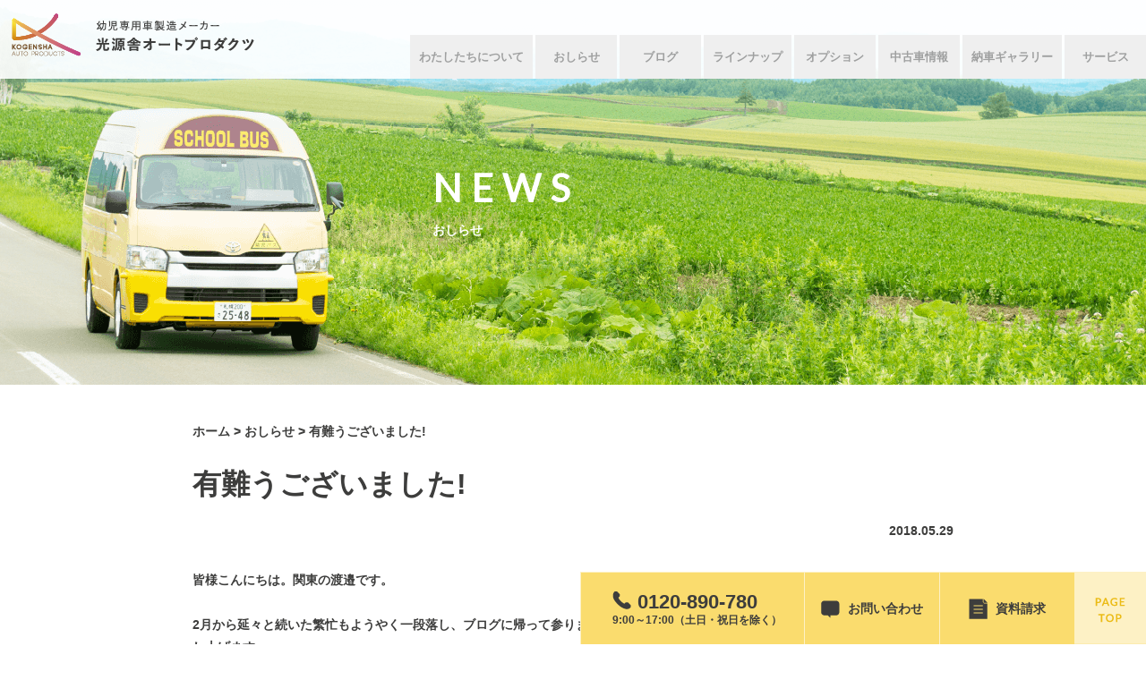

--- FILE ---
content_type: text/html; charset=UTF-8
request_url: https://www.kogensha.net/type_news/%E6%9C%89%E9%9B%A3%E3%81%86%E3%81%94%E3%81%96%E3%81%84%E3%81%BE%E3%81%97%E3%81%9F/
body_size: 9868
content:
<!DOCTYPE html>
<html lang="ja">
<head>
<!-- Global site tag (gtag.js) - Google Analytics -->
<script async src="https://www.googletagmanager.com/gtag/js?id=UA-154867576-1"></script>
<script>
  window.dataLayer = window.dataLayer || [];
  function gtag(){dataLayer.push(arguments);}
  gtag('js', new Date());

  gtag('config', 'UA-154867576-1');
</script>
<meta charset="UTF-8">
<title></title>
<script>
if ((navigator.userAgent.indexOf('iPhone') > 0) || navigator.userAgent.indexOf('iPod') > 0 || navigator.userAgent.indexOf('Android') > 0) {
	document.write('<meta name="viewport" content="width=device-width">');
}else{
	document.write('<meta name="viewport" content="width=1150">');
}
</script>
<meta name="format-detection" content="telephone=no">
<link rel="icon" href="https://www.kogensha.net/wp-content/themes/kogensha/favicon.ico">
<link href="https://fonts.googleapis.com/css?family=Lato&display=swap" rel="stylesheet">
<link rel="stylesheet" href="https://www.kogensha.net/wp-content/themes/kogensha/css/style.css">
<link rel="stylesheet" href="https://www.kogensha.net/wp-content/themes/kogensha/css/sp_style.css">
<link rel="stylesheet" href="https://www.kogensha.net/wp-content/themes/kogensha/css/slick.css">
<link rel="stylesheet" href="https://www.kogensha.net/wp-content/themes/kogensha/css/slick-theme.css">
<link rel="stylesheet" href="https://www.kogensha.net/wp-content/themes/kogensha/css/animate.css">
<script src="https://ajax.googleapis.com/ajax/libs/jquery/1.11.3/jquery.min.js"></script>
<script src="https://www.kogensha.net/wp-content/themes/kogensha/js/jquery.matchHeight.js"></script>
<script src="https://www.kogensha.net/wp-content/themes/kogensha/js/common.js"></script>
<script src="https://www.kogensha.net/wp-content/themes/kogensha/js/slick.min.js"></script>
<script src="https://www.kogensha.net/wp-content/themes/kogensha/js/wow.min.js"></script>
<script src="https://www.kogensha.net/wp-content/themes/kogensha/js/jquery.inview.js"></script>

<!-- ogp -->
<meta property="fb:app_id" content="#">
<meta property="og:type" content="article" />
<meta property="og:url" content="https://www.kogensha.net/type_news/%e6%9c%89%e9%9b%a3%e3%81%86%e3%81%94%e3%81%96%e3%81%84%e3%81%be%e3%81%97%e3%81%9f/">
<meta property="og:title" content="有難うございました! | 幼稚園バス、園児バス専門 製造メーカー光源舎オートプロダクツ" />
<meta property="og:image" content="https://www.kogensha.net/wp-content/themes/kogensha/ogp.jpg">
<meta property="og:description" content="" />
<meta property="og:site_name" content="幼稚園バス、園児バス専門 製造メーカー光源舎オートプロダクツ">
<!-- ogp -->

		<!-- All in One SEO 4.9.3 - aioseo.com -->
	<meta name="robots" content="max-image-preview:large" />
	<link rel="canonical" href="https://www.kogensha.net/type_news/%e6%9c%89%e9%9b%a3%e3%81%86%e3%81%94%e3%81%96%e3%81%84%e3%81%be%e3%81%97%e3%81%9f/" />
	<meta name="generator" content="All in One SEO (AIOSEO) 4.9.3" />
		<meta name="twitter:card" content="summary" />
		<meta name="twitter:title" content="有難うございました! | 幼稚園バス、園児バス専門 製造メーカー光源舎オートプロダクツ" />
		<script type="application/ld+json" class="aioseo-schema">
			{"@context":"https:\/\/schema.org","@graph":[{"@type":"BreadcrumbList","@id":"https:\/\/www.kogensha.net\/type_news\/%e6%9c%89%e9%9b%a3%e3%81%86%e3%81%94%e3%81%96%e3%81%84%e3%81%be%e3%81%97%e3%81%9f\/#breadcrumblist","itemListElement":[{"@type":"ListItem","@id":"https:\/\/www.kogensha.net#listItem","position":1,"name":"\u30db\u30fc\u30e0","item":"https:\/\/www.kogensha.net","nextItem":{"@type":"ListItem","@id":"https:\/\/www.kogensha.net\/cat_news\/blog\/#listItem","name":"\u30d6\u30ed\u30b0"}},{"@type":"ListItem","@id":"https:\/\/www.kogensha.net\/cat_news\/blog\/#listItem","position":2,"name":"\u30d6\u30ed\u30b0","item":"https:\/\/www.kogensha.net\/cat_news\/blog\/","nextItem":{"@type":"ListItem","@id":"https:\/\/www.kogensha.net\/type_news\/%e6%9c%89%e9%9b%a3%e3%81%86%e3%81%94%e3%81%96%e3%81%84%e3%81%be%e3%81%97%e3%81%9f\/#listItem","name":"\u6709\u96e3\u3046\u3054\u3056\u3044\u307e\u3057\u305f!"},"previousItem":{"@type":"ListItem","@id":"https:\/\/www.kogensha.net#listItem","name":"\u30db\u30fc\u30e0"}},{"@type":"ListItem","@id":"https:\/\/www.kogensha.net\/type_news\/%e6%9c%89%e9%9b%a3%e3%81%86%e3%81%94%e3%81%96%e3%81%84%e3%81%be%e3%81%97%e3%81%9f\/#listItem","position":3,"name":"\u6709\u96e3\u3046\u3054\u3056\u3044\u307e\u3057\u305f!","previousItem":{"@type":"ListItem","@id":"https:\/\/www.kogensha.net\/cat_news\/blog\/#listItem","name":"\u30d6\u30ed\u30b0"}}]},{"@type":"Organization","@id":"https:\/\/www.kogensha.net\/#organization","name":"\u5e7c\u7a1a\u5712\u30d0\u30b9\u3001\u5712\u5150\u30d0\u30b9\u5c02\u9580 \u88fd\u9020\u30e1\u30fc\u30ab\u30fc\u5149\u6e90\u820e\u30aa\u30fc\u30c8\u30d7\u30ed\u30c0\u30af\u30c4","url":"https:\/\/www.kogensha.net\/"},{"@type":"WebPage","@id":"https:\/\/www.kogensha.net\/type_news\/%e6%9c%89%e9%9b%a3%e3%81%86%e3%81%94%e3%81%96%e3%81%84%e3%81%be%e3%81%97%e3%81%9f\/#webpage","url":"https:\/\/www.kogensha.net\/type_news\/%e6%9c%89%e9%9b%a3%e3%81%86%e3%81%94%e3%81%96%e3%81%84%e3%81%be%e3%81%97%e3%81%9f\/","name":"\u6709\u96e3\u3046\u3054\u3056\u3044\u307e\u3057\u305f! | \u5e7c\u7a1a\u5712\u30d0\u30b9\u3001\u5712\u5150\u30d0\u30b9\u5c02\u9580 \u88fd\u9020\u30e1\u30fc\u30ab\u30fc\u5149\u6e90\u820e\u30aa\u30fc\u30c8\u30d7\u30ed\u30c0\u30af\u30c4","inLanguage":"ja","isPartOf":{"@id":"https:\/\/www.kogensha.net\/#website"},"breadcrumb":{"@id":"https:\/\/www.kogensha.net\/type_news\/%e6%9c%89%e9%9b%a3%e3%81%86%e3%81%94%e3%81%96%e3%81%84%e3%81%be%e3%81%97%e3%81%9f\/#breadcrumblist"},"datePublished":"2018-05-29T08:25:45+09:00","dateModified":"2020-04-03T14:35:52+09:00"},{"@type":"WebSite","@id":"https:\/\/www.kogensha.net\/#website","url":"https:\/\/www.kogensha.net\/","name":"\u5e7c\u7a1a\u5712\u30d0\u30b9\u3001\u5712\u5150\u30d0\u30b9\u5c02\u9580 \u88fd\u9020\u30e1\u30fc\u30ab\u30fc\u5149\u6e90\u820e\u30aa\u30fc\u30c8\u30d7\u30ed\u30c0\u30af\u30c4","inLanguage":"ja","publisher":{"@id":"https:\/\/www.kogensha.net\/#organization"}}]}
		</script>
		<!-- All in One SEO -->

<link rel="alternate" title="oEmbed (JSON)" type="application/json+oembed" href="https://www.kogensha.net/wp-json/oembed/1.0/embed?url=https%3A%2F%2Fwww.kogensha.net%2Ftype_news%2F%25e6%259c%2589%25e9%259b%25a3%25e3%2581%2586%25e3%2581%2594%25e3%2581%2596%25e3%2581%2584%25e3%2581%25be%25e3%2581%2597%25e3%2581%259f%2F" />
<link rel="alternate" title="oEmbed (XML)" type="text/xml+oembed" href="https://www.kogensha.net/wp-json/oembed/1.0/embed?url=https%3A%2F%2Fwww.kogensha.net%2Ftype_news%2F%25e6%259c%2589%25e9%259b%25a3%25e3%2581%2586%25e3%2581%2594%25e3%2581%2596%25e3%2581%2584%25e3%2581%25be%25e3%2581%2597%25e3%2581%259f%2F&#038;format=xml" />
<style id='wp-img-auto-sizes-contain-inline-css' type='text/css'>
img:is([sizes=auto i],[sizes^="auto," i]){contain-intrinsic-size:3000px 1500px}
/*# sourceURL=wp-img-auto-sizes-contain-inline-css */
</style>
<style id='wp-emoji-styles-inline-css' type='text/css'>

	img.wp-smiley, img.emoji {
		display: inline !important;
		border: none !important;
		box-shadow: none !important;
		height: 1em !important;
		width: 1em !important;
		margin: 0 0.07em !important;
		vertical-align: -0.1em !important;
		background: none !important;
		padding: 0 !important;
	}
/*# sourceURL=wp-emoji-styles-inline-css */
</style>
<style id='wp-block-library-inline-css' type='text/css'>
:root{--wp-block-synced-color:#7a00df;--wp-block-synced-color--rgb:122,0,223;--wp-bound-block-color:var(--wp-block-synced-color);--wp-editor-canvas-background:#ddd;--wp-admin-theme-color:#007cba;--wp-admin-theme-color--rgb:0,124,186;--wp-admin-theme-color-darker-10:#006ba1;--wp-admin-theme-color-darker-10--rgb:0,107,160.5;--wp-admin-theme-color-darker-20:#005a87;--wp-admin-theme-color-darker-20--rgb:0,90,135;--wp-admin-border-width-focus:2px}@media (min-resolution:192dpi){:root{--wp-admin-border-width-focus:1.5px}}.wp-element-button{cursor:pointer}:root .has-very-light-gray-background-color{background-color:#eee}:root .has-very-dark-gray-background-color{background-color:#313131}:root .has-very-light-gray-color{color:#eee}:root .has-very-dark-gray-color{color:#313131}:root .has-vivid-green-cyan-to-vivid-cyan-blue-gradient-background{background:linear-gradient(135deg,#00d084,#0693e3)}:root .has-purple-crush-gradient-background{background:linear-gradient(135deg,#34e2e4,#4721fb 50%,#ab1dfe)}:root .has-hazy-dawn-gradient-background{background:linear-gradient(135deg,#faaca8,#dad0ec)}:root .has-subdued-olive-gradient-background{background:linear-gradient(135deg,#fafae1,#67a671)}:root .has-atomic-cream-gradient-background{background:linear-gradient(135deg,#fdd79a,#004a59)}:root .has-nightshade-gradient-background{background:linear-gradient(135deg,#330968,#31cdcf)}:root .has-midnight-gradient-background{background:linear-gradient(135deg,#020381,#2874fc)}:root{--wp--preset--font-size--normal:16px;--wp--preset--font-size--huge:42px}.has-regular-font-size{font-size:1em}.has-larger-font-size{font-size:2.625em}.has-normal-font-size{font-size:var(--wp--preset--font-size--normal)}.has-huge-font-size{font-size:var(--wp--preset--font-size--huge)}.has-text-align-center{text-align:center}.has-text-align-left{text-align:left}.has-text-align-right{text-align:right}.has-fit-text{white-space:nowrap!important}#end-resizable-editor-section{display:none}.aligncenter{clear:both}.items-justified-left{justify-content:flex-start}.items-justified-center{justify-content:center}.items-justified-right{justify-content:flex-end}.items-justified-space-between{justify-content:space-between}.screen-reader-text{border:0;clip-path:inset(50%);height:1px;margin:-1px;overflow:hidden;padding:0;position:absolute;width:1px;word-wrap:normal!important}.screen-reader-text:focus{background-color:#ddd;clip-path:none;color:#444;display:block;font-size:1em;height:auto;left:5px;line-height:normal;padding:15px 23px 14px;text-decoration:none;top:5px;width:auto;z-index:100000}html :where(.has-border-color){border-style:solid}html :where([style*=border-top-color]){border-top-style:solid}html :where([style*=border-right-color]){border-right-style:solid}html :where([style*=border-bottom-color]){border-bottom-style:solid}html :where([style*=border-left-color]){border-left-style:solid}html :where([style*=border-width]){border-style:solid}html :where([style*=border-top-width]){border-top-style:solid}html :where([style*=border-right-width]){border-right-style:solid}html :where([style*=border-bottom-width]){border-bottom-style:solid}html :where([style*=border-left-width]){border-left-style:solid}html :where(img[class*=wp-image-]){height:auto;max-width:100%}:where(figure){margin:0 0 1em}html :where(.is-position-sticky){--wp-admin--admin-bar--position-offset:var(--wp-admin--admin-bar--height,0px)}@media screen and (max-width:600px){html :where(.is-position-sticky){--wp-admin--admin-bar--position-offset:0px}}

/*# sourceURL=wp-block-library-inline-css */
</style><style id='global-styles-inline-css' type='text/css'>
:root{--wp--preset--aspect-ratio--square: 1;--wp--preset--aspect-ratio--4-3: 4/3;--wp--preset--aspect-ratio--3-4: 3/4;--wp--preset--aspect-ratio--3-2: 3/2;--wp--preset--aspect-ratio--2-3: 2/3;--wp--preset--aspect-ratio--16-9: 16/9;--wp--preset--aspect-ratio--9-16: 9/16;--wp--preset--color--black: #000000;--wp--preset--color--cyan-bluish-gray: #abb8c3;--wp--preset--color--white: #ffffff;--wp--preset--color--pale-pink: #f78da7;--wp--preset--color--vivid-red: #cf2e2e;--wp--preset--color--luminous-vivid-orange: #ff6900;--wp--preset--color--luminous-vivid-amber: #fcb900;--wp--preset--color--light-green-cyan: #7bdcb5;--wp--preset--color--vivid-green-cyan: #00d084;--wp--preset--color--pale-cyan-blue: #8ed1fc;--wp--preset--color--vivid-cyan-blue: #0693e3;--wp--preset--color--vivid-purple: #9b51e0;--wp--preset--gradient--vivid-cyan-blue-to-vivid-purple: linear-gradient(135deg,rgb(6,147,227) 0%,rgb(155,81,224) 100%);--wp--preset--gradient--light-green-cyan-to-vivid-green-cyan: linear-gradient(135deg,rgb(122,220,180) 0%,rgb(0,208,130) 100%);--wp--preset--gradient--luminous-vivid-amber-to-luminous-vivid-orange: linear-gradient(135deg,rgb(252,185,0) 0%,rgb(255,105,0) 100%);--wp--preset--gradient--luminous-vivid-orange-to-vivid-red: linear-gradient(135deg,rgb(255,105,0) 0%,rgb(207,46,46) 100%);--wp--preset--gradient--very-light-gray-to-cyan-bluish-gray: linear-gradient(135deg,rgb(238,238,238) 0%,rgb(169,184,195) 100%);--wp--preset--gradient--cool-to-warm-spectrum: linear-gradient(135deg,rgb(74,234,220) 0%,rgb(151,120,209) 20%,rgb(207,42,186) 40%,rgb(238,44,130) 60%,rgb(251,105,98) 80%,rgb(254,248,76) 100%);--wp--preset--gradient--blush-light-purple: linear-gradient(135deg,rgb(255,206,236) 0%,rgb(152,150,240) 100%);--wp--preset--gradient--blush-bordeaux: linear-gradient(135deg,rgb(254,205,165) 0%,rgb(254,45,45) 50%,rgb(107,0,62) 100%);--wp--preset--gradient--luminous-dusk: linear-gradient(135deg,rgb(255,203,112) 0%,rgb(199,81,192) 50%,rgb(65,88,208) 100%);--wp--preset--gradient--pale-ocean: linear-gradient(135deg,rgb(255,245,203) 0%,rgb(182,227,212) 50%,rgb(51,167,181) 100%);--wp--preset--gradient--electric-grass: linear-gradient(135deg,rgb(202,248,128) 0%,rgb(113,206,126) 100%);--wp--preset--gradient--midnight: linear-gradient(135deg,rgb(2,3,129) 0%,rgb(40,116,252) 100%);--wp--preset--font-size--small: 13px;--wp--preset--font-size--medium: 20px;--wp--preset--font-size--large: 36px;--wp--preset--font-size--x-large: 42px;--wp--preset--spacing--20: 0.44rem;--wp--preset--spacing--30: 0.67rem;--wp--preset--spacing--40: 1rem;--wp--preset--spacing--50: 1.5rem;--wp--preset--spacing--60: 2.25rem;--wp--preset--spacing--70: 3.38rem;--wp--preset--spacing--80: 5.06rem;--wp--preset--shadow--natural: 6px 6px 9px rgba(0, 0, 0, 0.2);--wp--preset--shadow--deep: 12px 12px 50px rgba(0, 0, 0, 0.4);--wp--preset--shadow--sharp: 6px 6px 0px rgba(0, 0, 0, 0.2);--wp--preset--shadow--outlined: 6px 6px 0px -3px rgb(255, 255, 255), 6px 6px rgb(0, 0, 0);--wp--preset--shadow--crisp: 6px 6px 0px rgb(0, 0, 0);}:where(.is-layout-flex){gap: 0.5em;}:where(.is-layout-grid){gap: 0.5em;}body .is-layout-flex{display: flex;}.is-layout-flex{flex-wrap: wrap;align-items: center;}.is-layout-flex > :is(*, div){margin: 0;}body .is-layout-grid{display: grid;}.is-layout-grid > :is(*, div){margin: 0;}:where(.wp-block-columns.is-layout-flex){gap: 2em;}:where(.wp-block-columns.is-layout-grid){gap: 2em;}:where(.wp-block-post-template.is-layout-flex){gap: 1.25em;}:where(.wp-block-post-template.is-layout-grid){gap: 1.25em;}.has-black-color{color: var(--wp--preset--color--black) !important;}.has-cyan-bluish-gray-color{color: var(--wp--preset--color--cyan-bluish-gray) !important;}.has-white-color{color: var(--wp--preset--color--white) !important;}.has-pale-pink-color{color: var(--wp--preset--color--pale-pink) !important;}.has-vivid-red-color{color: var(--wp--preset--color--vivid-red) !important;}.has-luminous-vivid-orange-color{color: var(--wp--preset--color--luminous-vivid-orange) !important;}.has-luminous-vivid-amber-color{color: var(--wp--preset--color--luminous-vivid-amber) !important;}.has-light-green-cyan-color{color: var(--wp--preset--color--light-green-cyan) !important;}.has-vivid-green-cyan-color{color: var(--wp--preset--color--vivid-green-cyan) !important;}.has-pale-cyan-blue-color{color: var(--wp--preset--color--pale-cyan-blue) !important;}.has-vivid-cyan-blue-color{color: var(--wp--preset--color--vivid-cyan-blue) !important;}.has-vivid-purple-color{color: var(--wp--preset--color--vivid-purple) !important;}.has-black-background-color{background-color: var(--wp--preset--color--black) !important;}.has-cyan-bluish-gray-background-color{background-color: var(--wp--preset--color--cyan-bluish-gray) !important;}.has-white-background-color{background-color: var(--wp--preset--color--white) !important;}.has-pale-pink-background-color{background-color: var(--wp--preset--color--pale-pink) !important;}.has-vivid-red-background-color{background-color: var(--wp--preset--color--vivid-red) !important;}.has-luminous-vivid-orange-background-color{background-color: var(--wp--preset--color--luminous-vivid-orange) !important;}.has-luminous-vivid-amber-background-color{background-color: var(--wp--preset--color--luminous-vivid-amber) !important;}.has-light-green-cyan-background-color{background-color: var(--wp--preset--color--light-green-cyan) !important;}.has-vivid-green-cyan-background-color{background-color: var(--wp--preset--color--vivid-green-cyan) !important;}.has-pale-cyan-blue-background-color{background-color: var(--wp--preset--color--pale-cyan-blue) !important;}.has-vivid-cyan-blue-background-color{background-color: var(--wp--preset--color--vivid-cyan-blue) !important;}.has-vivid-purple-background-color{background-color: var(--wp--preset--color--vivid-purple) !important;}.has-black-border-color{border-color: var(--wp--preset--color--black) !important;}.has-cyan-bluish-gray-border-color{border-color: var(--wp--preset--color--cyan-bluish-gray) !important;}.has-white-border-color{border-color: var(--wp--preset--color--white) !important;}.has-pale-pink-border-color{border-color: var(--wp--preset--color--pale-pink) !important;}.has-vivid-red-border-color{border-color: var(--wp--preset--color--vivid-red) !important;}.has-luminous-vivid-orange-border-color{border-color: var(--wp--preset--color--luminous-vivid-orange) !important;}.has-luminous-vivid-amber-border-color{border-color: var(--wp--preset--color--luminous-vivid-amber) !important;}.has-light-green-cyan-border-color{border-color: var(--wp--preset--color--light-green-cyan) !important;}.has-vivid-green-cyan-border-color{border-color: var(--wp--preset--color--vivid-green-cyan) !important;}.has-pale-cyan-blue-border-color{border-color: var(--wp--preset--color--pale-cyan-blue) !important;}.has-vivid-cyan-blue-border-color{border-color: var(--wp--preset--color--vivid-cyan-blue) !important;}.has-vivid-purple-border-color{border-color: var(--wp--preset--color--vivid-purple) !important;}.has-vivid-cyan-blue-to-vivid-purple-gradient-background{background: var(--wp--preset--gradient--vivid-cyan-blue-to-vivid-purple) !important;}.has-light-green-cyan-to-vivid-green-cyan-gradient-background{background: var(--wp--preset--gradient--light-green-cyan-to-vivid-green-cyan) !important;}.has-luminous-vivid-amber-to-luminous-vivid-orange-gradient-background{background: var(--wp--preset--gradient--luminous-vivid-amber-to-luminous-vivid-orange) !important;}.has-luminous-vivid-orange-to-vivid-red-gradient-background{background: var(--wp--preset--gradient--luminous-vivid-orange-to-vivid-red) !important;}.has-very-light-gray-to-cyan-bluish-gray-gradient-background{background: var(--wp--preset--gradient--very-light-gray-to-cyan-bluish-gray) !important;}.has-cool-to-warm-spectrum-gradient-background{background: var(--wp--preset--gradient--cool-to-warm-spectrum) !important;}.has-blush-light-purple-gradient-background{background: var(--wp--preset--gradient--blush-light-purple) !important;}.has-blush-bordeaux-gradient-background{background: var(--wp--preset--gradient--blush-bordeaux) !important;}.has-luminous-dusk-gradient-background{background: var(--wp--preset--gradient--luminous-dusk) !important;}.has-pale-ocean-gradient-background{background: var(--wp--preset--gradient--pale-ocean) !important;}.has-electric-grass-gradient-background{background: var(--wp--preset--gradient--electric-grass) !important;}.has-midnight-gradient-background{background: var(--wp--preset--gradient--midnight) !important;}.has-small-font-size{font-size: var(--wp--preset--font-size--small) !important;}.has-medium-font-size{font-size: var(--wp--preset--font-size--medium) !important;}.has-large-font-size{font-size: var(--wp--preset--font-size--large) !important;}.has-x-large-font-size{font-size: var(--wp--preset--font-size--x-large) !important;}
/*# sourceURL=global-styles-inline-css */
</style>

<style id='classic-theme-styles-inline-css' type='text/css'>
/*! This file is auto-generated */
.wp-block-button__link{color:#fff;background-color:#32373c;border-radius:9999px;box-shadow:none;text-decoration:none;padding:calc(.667em + 2px) calc(1.333em + 2px);font-size:1.125em}.wp-block-file__button{background:#32373c;color:#fff;text-decoration:none}
/*# sourceURL=/wp-includes/css/classic-themes.min.css */
</style>
<link rel='stylesheet' id='wp-pagenavi-css' href='https://www.kogensha.net/wp-content/plugins/wp-pagenavi/pagenavi-css.css?ver=2.70' type='text/css' media='all' />
<link rel="https://api.w.org/" href="https://www.kogensha.net/wp-json/" /><link rel="alternate" title="JSON" type="application/json" href="https://www.kogensha.net/wp-json/wp/v2/type_news/1991" /><link rel="EditURI" type="application/rsd+xml" title="RSD" href="https://www.kogensha.net/xmlrpc.php?rsd" />
<meta name="generator" content="WordPress 6.9" />
<link rel='shortlink' href='https://www.kogensha.net/?p=1991' />

</head>
<body>
<div id="fb-root"></div>
<script async defer crossorigin="anonymous" src="https://connect.facebook.net/ja_JP/sdk.js#xfbml=1&version=v5.0"></script>
<!--header-->
<div id="t_clear"></div>
<header>
	<div class="headerwrap">
		<div class="header01">
			<div class="clearfix">
				<div class="logo"><a href="https://www.kogensha.net/" class="hover"><img src="https://www.kogensha.net/wp-content/themes/kogensha/img/common/logo.png" alt="幼児専用車製造メーカー　光源舎オートプロダクツ"></a></div>
				<div class="gnavwrap">
					<nav>
						<ul class="gnav clearfix">
							<li><a href="https://www.kogensha.net/about/"><span class="pt01">わたしたちについて</span></a></li>
							<li><a href="https://www.kogensha.net/news/"><span class="pt01">おしらせ</span></a></li>
							<li><a href="https://www.kogensha.net/news/?cg=blog"><span class="pt01">ブログ</span></a></li>
							<li class="pc subnav01 type01">
								<a href="#" class="linkn" onclick="return false;"><span class="pt01">ラインナップ</span></a>
								<div class="subnav02 type01">
									<ul class="subnav03">
										<li><a href="https://www.kogensha.net/kojiro/"><span class="pt01">小次郎&#945;</span></a></li>
										<li><a href="https://www.kogensha.net/dreambus/"><span class="pt01">ドリームバス</span></a></li>
										<li><a href="https://www.kogensha.net/childcab/"><span class="pt01">チャイルドキャブ</span></a></li>
										<li><a href="https://www.kogensha.net/bootsmobile/"><span class="pt01">その他</span></a></li>
									</ul>
								</div>
							</li>
							<li class="sp"><a href="#" class="linkn" onclick="return false;"><span class="pt01">ラインナップ</span></a></li>
							<li class="sp spnavl"><a href="https://www.kogensha.net/kojiro/"><span class="pt01">小次郎&#945;</span></a></li>
							<li class="sp spnavl"><a href="https://www.kogensha.net/dreambus/"><span class="pt01">ドリームバス</span></a></li>
							<li class="sp spnavl"><a href="https://www.kogensha.net/childcab/"><span class="pt01">チャイルドキャブ</span></a></li>
							<li class="sp spnavl"><a href="https://www.kogensha.net/bootsmobile/"><span class="pt01">その他</span></a></li>
							<li><a href="https://www.kogensha.net/option/"><span class="pt01">オプション</span></a></li>
							<li><a href="https://www.kogensha.net/carinfo/"><span class="pt01">中古車情報</span></a></li>
							<li><a href="https://www.kogensha.net/works/"><span class="pt01">納車ギャラリー</span></a></li>							
							<li class="pc subnav01 type02">
								<a href="https://www.kogensha.net/service/"><span class="pt01">サービス</span></a>
								<div class="subnav02 type02">
									<ul class="subnav03">
										<li><a href="https://www.kogensha.net/service/#anc01"><span class="pt01">納車までの流れ</span></a></li>
										<li><a href="https://www.kogensha.net/service/#anc02"><span class="pt01">メンテナンスについて</span></a></li>
										<li><a href="https://www.kogensha.net/service/#anc03"><span class="pt01">よくあるお問い合わせ</span></a></li>
									</ul>
								</div>
							</li>
							<li class="sp"><a href="https://www.kogensha.net/service/"><span class="pt01">サービス</span></a></li>
							<li class="sp spnavl"><a href="https://www.kogensha.net/service/#anc01"><span class="pt01">納車までの流れ</span></a></li>
							<li class="sp spnavl"><a href="https://www.kogensha.net/service/#anc02"><span class="pt01">メンテナンスについて</span></a></li>
							<li class="sp spnavl"><a href="https://www.kogensha.net/service/#anc03"><span class="pt01">よくあるお問い合わせ</span></a></li>
						</ul>
					</nav>
				</div>
			</div>
			<div class="sp">
				<div class="btn_menu"><a href="#" onclick="return false;">&nbsp;</a></div>
			</div>
		</div>
	</div>
</header>
<!--/header-->



<!--content-->
<div class="content">
	<div class="main01 news typeheight">
		<div class="main02">
			<div class="typeline02">
				<div class="typeline03">
					<h1 class="main03 lato">NEWS</h1>
					<p class="main04">おしらせ</p>
				</div>
			</div>
		</div>
		
	</div>
	
	<div class="cmnblock01">
		
		<div class="tpath01">
			<p class="tpath02"><a href="https://www.kogensha.net/" class="hover">ホーム</a>&nbsp;&gt;&nbsp;<a href="https://www.kogensha.net/news/" class="hover">おしらせ</a>&nbsp;&gt;&nbsp;有難うございました!</p>
		</div>
		
		<div class="newswrap">
			<h1 class="ndtl01">有難うございました!</h1>
			<p class="ndtl02">2018.05.29</p>
			<div class="ndtl03">
				<p class="ndtl06">皆様こんにちは。関東の渡邉です。<br />
<br />
2月から延々と続いた繁忙もようやく一段落し、ブログに帰って参りました。多くのお客様にお世話様になりましたこと、改めて御礼申し上げます。<br />
</p>
			</div>
			<div class="ndtl03">
				<div class="ndtl04"><img src="https://www.kogensha.net/wp-content/uploads/2020/03/image-22-e1585891990493.jpeg" alt="img"></div>
				<p class="ndtl06">ヒラメは計4枚。お刺身の日々が続きます。</p>
			</div>
			<div class="ndtl03">
				<div class="ndtl04"><img src="https://www.kogensha.net/wp-content/uploads/2020/03/image-23-e1585892029491.jpeg" alt="img"></div>
				<p class="ndtl06">60㎝のマゴチ。旬の魚です。</p>
			</div>
			<div class="ndtl03">
				<div class="ndtl04"><img src="https://www.kogensha.net/wp-content/uploads/2020/03/image-24-e1585892053812.jpeg" alt="img"></div>
				<p class="ndtl06">50㎝越えのアイナメとおまけの石持。こちらも旬ですね。</p>
			</div>
			<div class="ndtl03">
				<div class="ndtl04"><img src="https://www.kogensha.net/wp-content/uploads/2020/03/image-25-e1585892085272.jpeg" alt="img"></div>
				<p class="ndtl06">さて、一段落するというと私の場合、例の活動が熱を帯び始めます。釣活です。連日のように茨城から名古屋大阪まで行ける位の車の運転が続きましたので、気持ちはすっかり仕事モードで釣りは封印しておりましたが（神経が持たないため）、いよいよ復活です。先週は天候にも恵まれつつ会社にも代休など頂戴して、まるで溜まった滓を吐き出すがごとく怒涛の釣果に恵まれました。釣れてくれて本当に有難う！。魚たちに感謝です。</p>
			</div>
			
			<div class="ndtl07"><a href="https://www.kogensha.net/news/" class="cmnbtn01 typereturn">ニュース一覧へ戻る</a></div>
		
		</div>
	
	</div>
	
</div>
<!--/content-->




<!--/footer-->
<footer>

	<div class="cmnbtm01">
		<h2 class="cmnbtm02">送迎バスのお悩み、お寄せ下さい</h2>
		<p class="cmnbtm03">ご相談から販売・買取まで、<br>送迎バスのことならお任せください</p>
		<p class="cmnbtm04"><span class="ft">TEL.</span><span class="tel">0120-890-780</span></p>
		<p class="cmnbtm05">9:00～17:00（土日・祝日を除く）</p>
		<div class="cmnbtm06">
			<div class="cmnbtm07"><a href="https://www.kogensha.net/contact/?ty=on" class="cmnbtn01 typenext typebtm01"><span>資料請求</span></a></div>
			<div class="cmnbtm07"><a href="https://www.kogensha.net/contact/" class="cmnbtn01 typenext typebtm02"><span>お問い合わせ</span></a></div>
		</div>
	</div>
	
	<div class="footerwrap">
		<div class="footer01 clearfix">
			<div class="footer02">
				<div class="footer04"><img src="https://www.kogensha.net/wp-content/themes/kogensha/img/common/logo_footer.png" alt="幼児専用車製造メーカー　光源舎オートプロダクツ"></div>
			</div>
			<div class="footer03">
				
				<div class="ftb01">
					<div class="ftb02">						
						<p class="footer05">〒061-1105 北海道北広島市西の里東4丁目11-10<br>TEL:0120-890-780 / <span class="tel">011-375-3000</span>（携帯電話から）<br>FAX:011-375-3300</p>
					</div>
					<div class="ftb03">
						<div class="ftb04"><a href="https://www.facebook.com/%E5%85%89%E6%BA%90%E8%88%8E%E3%82%AA%E3%83%BC%E3%83%88%E3%83%97%E3%83%AD%E3%83%80%E3%82%AF%E3%83%84%E6%A0%AA%E5%BC%8F%E4%BC%9A%E7%A4%BE-1039177752806147/" target="_blank" class="hover"><img src="https://www.kogensha.net/wp-content/themes/kogensha/img/common/pic_fb.png" alt="Facebook"></a></div>
					</div>
				</div>				
			</div>
		</div>
	</div>
	
	<div class="frnav01">
		<div class="footer01 clearfix">
			<div class="footer06 clearfix">
					<ul class="footer07">
						<li><a href="https://www.kogensha.net/" class="hover"><span class="pt01">TOP</span></a></li>
						<li><a href="https://www.kogensha.net/about/" class="hover"><span class="pt01">わたしたちについて</span></a></li>
						<li><a href="https://www.kogensha.net/about/#anc01" class="hover"><span class="pt01">設備のご紹介</span></a></li>
						<li><a href="https://www.kogensha.net/about/#anc02" class="hover"><span class="pt01">販売実績</span></a></li>
						<li><a href="https://www.kogensha.net/about/#anc03" class="hover"><span class="pt01">東久邇宮記念賞</span></a></li>
						<li><a href="https://www.kogensha.net/about/#anc04" class="hover"><span class="pt01">会社概要</span></a></li>
					</ul>
					<ul class="footer07">
						<li><a href="https://www.kogensha.net/news/" class="hover"><span class="pt01">おしらせ</span></a></li>
						<li><a href="https://www.kogensha.net/news/?cg=blog" class="hover"><span class="pt01">ブログ</span></a></li>
						<li><span class="pt01">ラインナップ</span></li>
						<li><a href="https://www.kogensha.net/kojiro/" class="hover"><span class="pt01">小次郎&#945;</span></a></li>
						<li><a href="https://www.kogensha.net/dreambus/" class="hover"><span class="pt01">ドリームバス</span></a></li>
						<li><a href="https://www.kogensha.net/childcab/" class="hover"><span class="pt01">チャイルドキャブ</span></a></li>
						<li><a href="https://www.kogensha.net/bootsmobile/" class="hover"><span class="pt01">その他</span></a></li>
					</ul>
					<ul class="footer07">
						<li><a href="https://www.kogensha.net/option/" class="hover"><span class="pt01">オプション</span></a></li>
						<li><a href="https://www.kogensha.net/carinfo/" class="hover"><span class="pt01">中古車情報</span></a></li>
						<li><a href="https://www.kogensha.net/works/" class="hover"><span class="pt01">納車ギャラリー</span></a></li>
					</ul>
					<ul class="footer07">
						<li><span class="pt01">サービス</span></li>
						<li><a href="https://www.kogensha.net/service/#anc01" class="hover"><span class="pt01">納車までの流れ</span></a></li>
						<li><a href="https://www.kogensha.net/service/#anc02" class="hover"><span class="pt01">メンテナンスについて</span></a></li>
						<li><a href="https://www.kogensha.net/service/#anc03" class="hover"><span class="pt01">よくあるお問い合わせ</span></a></li>
					</ul>
					<ul class="footer07">
						<li><a href="https://www.kogensha.net/contact/?ty=on" class="hover"><span class="pt01">資料請求</span></a></li>
						<li><a href="https://www.kogensha.net/contact/" class="hover"><span class="pt01">お問い合わせ</span></a></li>
						<li><a href="https://www.kogensha.net/policy/" class="hover"><span class="pt01">プライバシーポリシー</span></a></li>
					</ul>
				</div>
		</div>
	</div>
	
	<p class="copy lato">Copyright &copy; kougensha co, ltd. All rights reserveds</p>
	
	<div class="cmv01">
		<div class="cmv02">
			<div class="pc">
				<div class="cmv07">
					<p class="cmv04">0120-890-780</p>
					<p class="cmv05">9:00～17:00（土日・祝日を除く）</p>
				</div>
			</div>
			<div class="sp">
				<a href="tel:0120-890-780"><img src="https://www.kogensha.net/wp-content/themes/kogensha/img/common/icon_tel.png" alt="img"></a>
			</div>
		</div>
		<div class="cmv02">
			<div class="pc">
				<p class="cmv06 type01"><a href="https://www.kogensha.net/contact/" class="hover"><span>お問い合わせ</span></a></p>
			</div>
			<div class="sp">
				<a href="https://www.kogensha.net/contact/" class="hover"><img src="https://www.kogensha.net/wp-content/themes/kogensha/img/common/icon_cont.png" alt="img"></a>
			</div>
		</div>
		<div class="cmv02">
			<div class="pc">
				<p class="cmv06 type02"><a href="https://www.kogensha.net/contact/?ty=on" class="hover"><span>資料請求</span></a></p>
			</div>
			<div class="sp">
				<a href="https://www.kogensha.net/contact/?ty=on" class="hover"><img src="https://www.kogensha.net/wp-content/themes/kogensha/img/common/icon_doc.png" alt="img"></a>
			</div>
		</div>
		<div class="cmv03"><a href="#" class="hover to_top"><img src="https://www.kogensha.net/wp-content/themes/kogensha/img/common/btn_pagetop.png" alt="PAGETOP"></a></div>
	</div>
	
</footer>
<!--/footer-->
<script type="speculationrules">
{"prefetch":[{"source":"document","where":{"and":[{"href_matches":"/*"},{"not":{"href_matches":["/wp-*.php","/wp-admin/*","/wp-content/uploads/*","/wp-content/*","/wp-content/plugins/*","/wp-content/themes/kogensha/*","/*\\?(.+)"]}},{"not":{"selector_matches":"a[rel~=\"nofollow\"]"}},{"not":{"selector_matches":".no-prefetch, .no-prefetch a"}}]},"eagerness":"conservative"}]}
</script>
<script id="wp-emoji-settings" type="application/json">
{"baseUrl":"https://s.w.org/images/core/emoji/17.0.2/72x72/","ext":".png","svgUrl":"https://s.w.org/images/core/emoji/17.0.2/svg/","svgExt":".svg","source":{"concatemoji":"https://www.kogensha.net/wp-includes/js/wp-emoji-release.min.js?ver=6.9"}}
</script>
<script type="module">
/* <![CDATA[ */
/*! This file is auto-generated */
const a=JSON.parse(document.getElementById("wp-emoji-settings").textContent),o=(window._wpemojiSettings=a,"wpEmojiSettingsSupports"),s=["flag","emoji"];function i(e){try{var t={supportTests:e,timestamp:(new Date).valueOf()};sessionStorage.setItem(o,JSON.stringify(t))}catch(e){}}function c(e,t,n){e.clearRect(0,0,e.canvas.width,e.canvas.height),e.fillText(t,0,0);t=new Uint32Array(e.getImageData(0,0,e.canvas.width,e.canvas.height).data);e.clearRect(0,0,e.canvas.width,e.canvas.height),e.fillText(n,0,0);const a=new Uint32Array(e.getImageData(0,0,e.canvas.width,e.canvas.height).data);return t.every((e,t)=>e===a[t])}function p(e,t){e.clearRect(0,0,e.canvas.width,e.canvas.height),e.fillText(t,0,0);var n=e.getImageData(16,16,1,1);for(let e=0;e<n.data.length;e++)if(0!==n.data[e])return!1;return!0}function u(e,t,n,a){switch(t){case"flag":return n(e,"\ud83c\udff3\ufe0f\u200d\u26a7\ufe0f","\ud83c\udff3\ufe0f\u200b\u26a7\ufe0f")?!1:!n(e,"\ud83c\udde8\ud83c\uddf6","\ud83c\udde8\u200b\ud83c\uddf6")&&!n(e,"\ud83c\udff4\udb40\udc67\udb40\udc62\udb40\udc65\udb40\udc6e\udb40\udc67\udb40\udc7f","\ud83c\udff4\u200b\udb40\udc67\u200b\udb40\udc62\u200b\udb40\udc65\u200b\udb40\udc6e\u200b\udb40\udc67\u200b\udb40\udc7f");case"emoji":return!a(e,"\ud83e\u1fac8")}return!1}function f(e,t,n,a){let r;const o=(r="undefined"!=typeof WorkerGlobalScope&&self instanceof WorkerGlobalScope?new OffscreenCanvas(300,150):document.createElement("canvas")).getContext("2d",{willReadFrequently:!0}),s=(o.textBaseline="top",o.font="600 32px Arial",{});return e.forEach(e=>{s[e]=t(o,e,n,a)}),s}function r(e){var t=document.createElement("script");t.src=e,t.defer=!0,document.head.appendChild(t)}a.supports={everything:!0,everythingExceptFlag:!0},new Promise(t=>{let n=function(){try{var e=JSON.parse(sessionStorage.getItem(o));if("object"==typeof e&&"number"==typeof e.timestamp&&(new Date).valueOf()<e.timestamp+604800&&"object"==typeof e.supportTests)return e.supportTests}catch(e){}return null}();if(!n){if("undefined"!=typeof Worker&&"undefined"!=typeof OffscreenCanvas&&"undefined"!=typeof URL&&URL.createObjectURL&&"undefined"!=typeof Blob)try{var e="postMessage("+f.toString()+"("+[JSON.stringify(s),u.toString(),c.toString(),p.toString()].join(",")+"));",a=new Blob([e],{type:"text/javascript"});const r=new Worker(URL.createObjectURL(a),{name:"wpTestEmojiSupports"});return void(r.onmessage=e=>{i(n=e.data),r.terminate(),t(n)})}catch(e){}i(n=f(s,u,c,p))}t(n)}).then(e=>{for(const n in e)a.supports[n]=e[n],a.supports.everything=a.supports.everything&&a.supports[n],"flag"!==n&&(a.supports.everythingExceptFlag=a.supports.everythingExceptFlag&&a.supports[n]);var t;a.supports.everythingExceptFlag=a.supports.everythingExceptFlag&&!a.supports.flag,a.supports.everything||((t=a.source||{}).concatemoji?r(t.concatemoji):t.wpemoji&&t.twemoji&&(r(t.twemoji),r(t.wpemoji)))});
//# sourceURL=https://www.kogensha.net/wp-includes/js/wp-emoji-loader.min.js
/* ]]> */
</script>
</body>
</html>


--- FILE ---
content_type: text/css
request_url: https://www.kogensha.net/wp-content/themes/kogensha/css/style.css
body_size: 13641
content:
@charset "utf-8";

/*////////////////////////////////////////////////////
	common
////////////////////////////////////////////////////*/

.sp {
	display: none!important;
}
* {
	margin: 0;
	padding: 0;
	box-sizing: border-box;
	-moz-box-sizing: border-box;
	-webkit-box-sizing: border-box;
}
html {
}
body {
	font-size: 14px;
	font-family: "游ゴシック体", YuGothic, "游ゴシック Medium", "Yu Gothic Medium", "游ゴシック", "Yu Gothic", "Roboto", "Noto Sans Japanese", sans-serif;
	text-align: left;
	color: #3D3D3C;
	width: 100%;
	min-width: 1150px;
	word-break: normal;
	word-wrap:break-word;
	position: relative;
	overflow-x: hidden;
	font-weight: bold;
	padding-top:0;
}
.lato {
	font-family: 'Lato', sans-serif;
}
p, dt, dd, li, th, td {
	line-height: 1.8;
}
input , textarea {
	font-family: "游ゴシック体", YuGothic, "游ゴシック Medium", "Yu Gothic Medium", "游ゴシック", "Yu Gothic", "Roboto", "Noto Sans Japanese", sans-serif;
}
/*clearfix */
.clearfix:after {
	display: block;
	font-size: 0;
	content: " ";
	clear: both;
	height: 0;
	min-height: 0px;
}
h1 {
	margin-bottom: inherit;
	background: inherit;
	padding: inherit;
	border-radius: inherit;
	font-size: 0;
	-webkit-margin-before: 0em;
	-webkit-margin-after: 0em;
	-webkit-margin-start: 0px;
	-webkit-margin-end: 0px;
	display: inherit;
}
h1, h2, h3, h4, h5, h6 {
	margin: 0;
	font-family: inherit;
	font-weight: inherit;
	line-height: inherit;
	color: inherit;
	text-rendering: inherit;
}
input[type="submit"], input[type="checkbox"], label, button,select {
	cursor: pointer;
}
input[type="submit"] {
	border: none;
}
input ,button, select {
	background-color: #fff;
	border-radius: 0;
}
button {
	border: none;
}
input {
	font-family: 'Noto Sans Japanese', "ヒラギノ角ゴ ProN W3", "Hiragino Kaku Gothic ProN", "メイリオ", "Lucida Grande", Meiryo, sans-serif;
}
select {
	font-family: 'Noto Sans Japanese', "ヒラギノ角ゴ ProN W3", "Hiragino Kaku Gothic ProN", "メイリオ", "Lucida Grande", Meiryo, sans-serif;
}
textarea {
	font-family: 'Noto Sans Japanese', "ヒラギノ角ゴ ProN W3", "Hiragino Kaku Gothic ProN", "メイリオ", "Lucida Grande", Meiryo, sans-serif;
	font-size: 16px;
}
img {
	border: none;
	vertical-align: top;
	max-width: 100%;
	height: auto;
}
ul, ol {
	margin: 0;
	padding: 0;
	list-style: none;
}
li {
	margin: 0px;
	padding: 0px;
}
a {
	color: #3D3D3C;
	text-decoration: none;
	-webkit-transition: all 0.2s;
	-ms-transition: all 0.2s;
	-o-transition: all 0.2s;
	-ms-transition: all 0.2s;
	transition: all 0.2s;
}
a:hover {
	text-decoration: none;
}
.hover:hover {
	transition: 0.2s;
	opacity: 0.7;
	cursor: pointer;
}
.link01 {
	text-decoration: underline;
}
.link01:hover {
	text-decoration: none;
}
.linkn {
	cursor: default;
}


.tar {
	text-align: right;
}
.tal {
	text-align: left;
}
.fl {
	float: left;
}
.fr {
	float: right;
}
.bold {
	font-weight: bold;
}
.center {
	text-align: center!important;
}
table {
	border-collapse: collapse;
}
iframe {
	border-top-style: none;
	border-right-style: none;
	border-bottom-style: none;
	border-left-style: none;
}
.acccont {
	display: none;
	-webkit-transition: none;
	-ms-transition: none;
	-o-transition: none;
	-ms-transition: none;
	transition: none;
}
.headerwrap {
	background-color: rgba(255,255,255,0.9);
	height: 80px;
	width: 100%;
	position: fixed;
	top: -80px;
	z-index: 9000;
	min-width: 1150px;
	-webkit-transition: all 0.5s;
	-ms-transition: all 0.5s;
	-o-transition: all 0.5s;
	-ms-transition: all 0.5s;
	transition: all 0.5s;
}
.headerwrap.loaded {
	top: 0px;
}

.header01 {
	padding-top: 15px;
	padding-right: 2%;
	padding-left: 2%;
}
.logo {
	float: left;
}

.gnavwrap {
	float: right;
	padding-top: 13px;

}
.gnav {
	text-align: right;
}
.gnav > li {
	vertical-align: middle;
	display: inline-block;
	position: relative;
	margin-left: 10px;
}
.gnav > li > a:hover {
	color: #fadc6e;
}
.gnav > li > a {
	font-size: 14px;
	text-align: center;
	display: block;
	position: relative;
}

.subnav02 {
	display: none;
	position: absolute;
	text-align: left;
	width: 10em;
	background-color: #fff;
	border: 1px solid #CCC;
	border-bottom: none;
}
.subnav03 li a {
	font-size: 13px;
	display: block;
	padding: 7px;
	border-bottom: 1px solid #CCC;
}
.subnav03 li a:hover {
	color: #fadc6e;
}

.cmnbtm01 {
	background-image: url(../img/common/bg_btm.png);
	background-repeat: no-repeat;
	background-position: center center;
	background-size: cover;
	padding-top: 45px;
	padding-bottom: 45px;
	color: #FFF;
	text-align: center;
}
.cmnbtm02 {
	font-size: 40px;
	margin-bottom: 20px;
}
.cmnbtm03 {
	font-size: 20px;
	margin-bottom: 25px;
	line-height:1.5;
}
.cmnbtm04 {
	font-size: 52px;
	line-height:1;
}
.cmnbtm04 span.ft {
	font-size: 28px;
	display:inline-block;
	margin-right:12px;
}
.cmnbtm04 .tel {
	color: #fff;
}
.cmnbtm05 {
	font-size: 18px;
	margin-bottom: 20px;
}
.cmnbtm06 {
	text-align:center;
}
.cmnbtm07 {
	display:inline-block;
	margin-right:17px;
	margin-left:17px;
	width:300px;
}
.footerwrap {
	padding-top: 40px;
	padding-bottom: 40px;
}
.footer01 {
	width: 850px;
	margin-right: auto;
	margin-left: auto;
}
.footer02 {
	float:left;
	width:435px;
}
.footer03 {
	float:right;
	width:415px;
}
.footer04 {
	margin-bottom: 30px;
}
.footer05 {
	font-size: 15px;
	margin-bottom: 35px;
}
.footer06 {
}
.footer07 {
	float:left;
	margin-left:0;
	width:20%;
}
.footer07:first-child {
	margin-left:0;
}
.footer07 li {
	height:auto;
	position:relative;
	font-size:13px;
	margin-bottom:8px;
}
.footer07 li.type02 {
	padding-left:20px;
	font-size:12px;
	padding-top:4px;
}
.footer07 li.type02::before {
	content: "";
	position: absolute;
	left: 0;
	top: 15px;
	border-bottom: 1px solid #707070;
	width: 13px;
}

.copy {
	font-size: 12px;
	background-color: #EDD065;
	text-align: center;
	padding-top: 20px;
	padding-bottom: 100px;
}

.cmv01 {
	position: fixed;
	right: 0;
	bottom: -81px;
	z-index: 200;
	background-color: #FADC6E;
	border-top: 1px solid #FDF1C5;
	border-left: 1px solid #FDF1C5;
	font-size:0;
	-webkit-transition: all 0.5s;
	-ms-transition: all 0.5s;
	-o-transition: all 0.5s;
	-ms-transition: all 0.5s;
	transition: all 0.5s;
}
.cmv01.loaded {
	bottom: 0;
}
.cmv02 {
	display: inline-block;
	vertical-align: middle;
	border-left: 1px solid #FDF1C5;
}
.cmv02:first-child {
	border-left: 1px none #FDF1C5;
}
.cmv02 a {
	display:block;
	line-height:80px;
	text-align:center;
	width:150px;
	font-size: 14px;
}
.cmv03 {
	display:inline-block;
	vertical-align:middle;
}
.cmv04 {
	font-size: 22px;
	line-height: 1.1;
	margin-bottom: 2px;
	background-image: url(../img/common/icon_tel.png);
	background-repeat: no-repeat;
	background-position: left top;
	padding-left: 28px;
}
.cmv05 {
	font-size: 12px;
	line-height:1.1;
}
.cmv06.type01 a span {
	background-image: url(../img/common/icon_cont.png);
	background-repeat: no-repeat;
	background-position: left center;
	padding-left: 30px;
	display: inline-block;
	line-height:80px;
}
.cmv06.type02 a span {
	background-image: url(../img/common/icon_doc.png);
	background-repeat: no-repeat;
	background-position: left center;
	padding-left: 30px;
	display: inline-block;
	line-height:80px;
}
.cmv07 {
	padding-left:35px;
	padding-right:25px;
}

.cmnbtn01 {
	font-size: 17px;
	background-color: #F3F3F3;
	text-align: center;
	display: block;
	border-radius: 50px;
	position: relative;
	padding-top: 17px;
	padding-bottom: 17px;
}
.cmnbtn01:hover {
	background-color: #FADC6E;
}
.cmnbtn01.type02 {
	background-color: #FADC6E;
}
.cmnbtn01.typebtm01 {
	background-color: #FADC6E;
}
.cmnbtn01.typebtm01 span {
	display: inline-block;
	background-image: url(../img/common/icon_btm_doc.png);
	background-repeat: no-repeat;
	background-position: left center;
	padding-left: 40px;
	padding-top:1px;
}
.cmnbtn01.typebtm01:hover {
	background-color: #FCEDB6;
	opacity:0.7;
}
.cmnbtn01.typebtm02 {
	background-color: #9FA0A0;
}
.cmnbtn01.typebtm02 span {
	display: inline-block;
	background-image: url(../img/common/icon_btm_cont.png);
	background-repeat: no-repeat;
	background-position: left center;
	padding-left: 40px;
	padding-top: 1px;
}
.cmnbtn01.typebtm02:hover {
	background-color: #FFFFFF;
	opacity:0.7;
}
.cmnbtn01.typereturn:after {
    display: block;
    position: absolute;
    top: 50%;
    left: 30px;
    width: 10px;
    height: 10px;
    margin-top: -6px;
    -webkit-transform: rotate(45deg);
    transform: rotate(45deg);
    content: "";
    border-bottom-width: 2px;
    border-left-width: 2px;
    border-bottom-style: solid;
    border-left-style: solid;
    border-bottom-color: #3D3D3C;
    border-left-color: #3D3D3C;
}
.cmnbtn01.typenext:after {
    display: block;
    position: absolute;
    top: 50%;
    right: 30px;
    width: 10px;
    height: 10px;
    margin-top: -6px;
    -webkit-transform: rotate(45deg);
    transform: rotate(45deg);
    content: "";
    border-top-width: 2px;
    border-right-width: 2px;
    border-top-style: solid;
    border-right-style: solid;
    border-top-color: #3D3D3C;
    border-right-color: #3D3D3C;
}
.cmnbtn01.typedetail {
	font-size: 16px;
	background-color: #FFDD15;
	padding-top: 8px;
	padding-bottom: 8px;
}

.main01 {
	background-repeat: no-repeat;
	background-position: center bottom;
	background-size:cover;
	position:relative;
}
.main01.news {
	background-image: url(../img/news/bg_main.png);
}
.main01.contact {
	background-image: url(../img/contact/bg_contact.png);
}
.main01.about {
	background-image: url(../img/about/bg_about.png);
}
.main01.carinfo {
	background-image: url(../img/carinfo/bg_carinfo.png);
}
.main01.works {
	background-image: url(../img/works/bg_works.png);
}
.main01.option {
	background-image: url(../img/option/bg_option.png);
}
.main01.policy {
	background-image: url(../img/policy/bg_policy.png);
}
.main01.service {
	background-image: url(../img/service/bg_service.png);
}
.main01.about .main02 {
	padding-top: 145px;
	/*padding-bottom: 430px;*/
	padding-bottom: 220px;
}
.main01.about .main03 {
	color: #3D3D3C;
}
.main01.about .main04 {
	color: #3D3D3C;
}
/*.main01.works .main03 {
	text-shadow:0px 0px 15px #fff , 0px 0px 15px #fff , 0px 0px 15px #fff , 0px 0px 15px #fff ;
}
.main01.works .main04 {
	text-shadow:0px 0px 15px #fff , 0px 0px 15px #fff , 0px 0px 15px #fff , 0px 0px 15px #fff ;
}*/
.main02 {
	width: 850px;
	margin-top: 0;
	margin-right: auto;
	margin-bottom: 0;
	margin-left: auto;
	padding-top: 153px;
	padding-bottom: 145px;
}
.main03 {
	font-size: 42px;
	color: #FFF;
	padding: 0px;
	margin-top: 0px;
	margin-right: 0px;
	margin-bottom: 10px;
	margin-left: 0px;
	letter-spacing:10px;
}
.main04 {
	font-size: 14px;
	color: #FFF;
}
.main05 {
	margin-bottom:15px;
}
.main06 {
	padding-top:330px;
	padding-bottom:20px;
	padding-right:5%;
	float:right;
}
.main07 {
	text-align: center;
	padding-top: 80px;
}
.main07 img {
	width:100%;
}

.main01.type02 .main03 {
	color: #3D3D3C;
}
.main01.type02 .main04 {
	color: #3D3D3C;
}
.cmnblock01 {
	width: 850px;
	margin-right: auto;
	margin-left: auto;
	padding-top: 40px;
	padding-bottom: 40px;
}
.cmnblock02 {
	width: 850px;
	margin-right: auto;
	margin-left: auto;
	padding-top: 25px;
}

.tpath01 {
	margin-bottom: 25px;
}

.ndtl01 {
	font-size: 32px;
	padding: 0px;
	margin-top: 0px;
	margin-right: 0px;
	margin-bottom: 17px;
	margin-left: 0px;
}
.ndtl02 {
	text-align: right;
	margin-bottom: 30px;
}
.ndtl03 {
	margin-bottom:85px;
}
.ndtl04 {
	text-align:center;
	margin-bottom:40px;
}
.ndtl05 {
	font-size: 28px;
	margin-bottom: 40px;
	background-image: url(../img/news/bg_title.png);
	background-repeat: no-repeat;
	background-position: left top;
	padding-left: 80px;
	padding-top:17px;
}
.ndtl06 {
	margin-bottom:17px;
}
.ndtl07 {
	width: 300px;
	margin-right: auto;
	margin-left: auto;
	margin-top: 85px;
	margin-bottom: 85px;
}

.pagenav {
	text-align:center;
	margin-top:25px;
	margin-bottom:25px;
}

.catelist01 {
	margin-bottom:20px;
}
.catelist02 {
	font-size: 0;
}
.catelist02 li {
	min-width: 130px;
	font-size: 14px;
	display: inline-block;
	margin-right: 25px;
	margin-bottom: 25px;
}
.catelist02 li a {
	text-decoration: none;
	background-color: #ECECEC;
	text-align: center;
	display: block;
	border-radius: 30px;
	padding-top: 8px;
	padding-right: 20px;
	padding-bottom: 8px;
	padding-left: 20px;
}
.catelist02.type02 li a {
	background-color: #fff;
}
.catelist02 li.current a {
	background-color: #FADC6E;
}

.nwsl01 {
	position:relative;
}
.nwsl02 {
	float: left;
    width: 255px;
    margin-bottom: 35px;
    margin-left: 42px;
    background-color: #FFF;
}
.nwsl02:nth-child(3n+1) {
	margin-left:0;
	clear:both;
}
.nwsl03 {
	margin-bottom:5px;
}
.nwsl03 img {
	width:100%;
}
.nwsl04 {
	padding:12px;
}
.nwsl05 {
	margin-bottom:10px;
}
.nwsl05 a {
	display:block;
}
.nwsl06 {
	overflow:hidden;
}
.nwsl07 {
	float: left;
	font-size: 14px;
	color: #7D7D7A;
}
.nwsl08 {
	float:right;
	font-size: 14px;
}
.nwsl08 a {
	color: #E98231;
}
.newblk {
	margin-bottom:7px;
}
.newblk span {
	background-color: #FADC6E;
	text-align: center;
	display: inline-block;
	border-radius: 30px;
	padding-top: 1px;
	padding-right: 17px;
	padding-bottom: 0px;
	padding-left: 17px;
	font-size: 12px;
	color: #FFF;
}

.bgcnt01 {
	background-color: #FFFBE5;
}
.bgcnt01.type02 {
	padding-bottom:75px;
}
.bgcnt01.type03 {
	background-color: #EEEEEE;
}
.bgcnt01.type04 {
	background-color: #fff;
}
.bgcnt02 {
	background-color: #fff;
	max-width:1050px;
	margin:0 auto;
}
.bgcnt02.type02 {
	background-color: #E2F3FB;
}

.cnt01 {
	max-width:720px;
	margin:0 auto;
}
.cnt02 {
	width: 100%;
	display: table;
	margin-bottom: 15px;
	padding-bottom: 15px;
	border-bottom: 1px solid #ccc;
}
.cnt02:last-child {
	border-bottom: none;
}
.cnt02 dt {
	width:12em;
	display:table-cell;
	vertical-align:top;
	line-height:40px;
}
.cnt02 dd {
	display: table-cell;
	vertical-align: middle;
	padding-right: 30px;
	padding-left: 30px;
}
.cnt02 dd select {
	border:solid 1px #ccc;
	padding:7px;
	font-size:16px;
}
.cnt02 dd input {
	width:100%;
	border:solid 1px #ccc;
	padding:7px;
	font-size:16px;
}
.cnt02 dd textarea {
	width:100%;
	height:200px;
	border:solid 1px #ccc;
	padding:7px;
	font-size:16px;
}
.cnt03 {
	max-width: 720px;
	background-color: #F3F3F3;
	margin-top: 0;
	margin-right: auto;
	margin-bottom: 0;
	margin-left: auto;
	padding-top: 35px;
	padding-right: 40px;
	padding-bottom: 35px;
	padding-left: 40px;
}
.cnt04 {
	font-size:14px;
	font-weight: normal;
	line-height:2.4;
}
.cnt04 span {
	font-weight: bold;
}
.cnt04 a {
	text-decoration: underline;
}

.cbtn01 {
	text-align:center;
	margin-top:25px;
	margin-bottom:25px;
	font-size:0;
}
.cbtn02 {
	display:inline-block;
}
.cbtn02 input {
	color: #3D3D3C;
	margin-left: 10px;
	margin-right: 10px;
	margin-bottom: 15px;
	width: 300px;
	font-size: 17px;
	background-color: #FADC6E;
	text-align: center;
	display: block;
	border-radius: 50px;
	position: relative;
	padding-top: 17px;
	padding-bottom: 17px;
	font-weight: bold;
	background-image: url(../img/common/arrow_01.png);
	background-repeat: no-repeat;
	background-position: right 25px center;
}
.cbtn02.type02 input {
	background-color: #9FA0A0;
	background-image: url(../img/common/arrow_02.png);
	background-position: left 25px center;
}
.req {
	font-size: 10px;
	text-align: center;
	display: inline-block;
	margin-left: 7px;
	position: relative;
	top: -1px;
	color: #E5290F;
}

.abtblock01 {
	max-width:850px;
	margin-left:auto;
	margin-right:auto;
	position:relative;
	margin-bottom:65px;
}
.abtblock02 {
	max-width: 1050px;
	margin-left: auto;
	margin-right: auto;
	position: relative;
	margin-bottom: 210px;
	background-color: #FFFBE5;
	padding: 100px;
	padding-bottom:15px;
}
.abtblock03 {
	background-image: url(../img/about/bg_01.png);
	background-repeat: no-repeat;
	background-position: center bottom;
	background-size:cover;
	position: relative;
	width: 100%;
}
.abtblock04 {
	padding-top: 70px;
	/*
	background:linear-gradient(180deg,#F0F0F0 0%,#F0F0F0 70%,#fff 70%,#fff 100%);
	*/
	background-color: #fff;
}
.abtblock05 {
	max-width: 850px;
	margin-left: auto;
	margin-right: auto;
	position: relative;
	margin-bottom: 60px;
	background-color: #FFF;
	border: 2px solid #FBDE65;
	padding-top: 40px;
	padding-right: 85px;
	padding-bottom: 40px;
	padding-left: 85px;
}
.abtblock06 {
	max-width: 850px;
	margin-left: auto;
	margin-right: auto;
	position: relative;
	background-color: #FFF;
	padding: 110px;
}

.abtblock06_3 {
margin-top:50px;
margin-bottom:50px;
}


.abtblock05::before {
  content: "";
  position: absolute;
  top: 0;
  left: 0;
  width: 0;
  height: 0;
  border-top: 38px solid #FBDE65;
  border-right: 38px solid transparent;
}
.abtblock05::after {
  content: "";
  position: absolute;
  bottom: 0;
  left: 0;
  width: 0;
  height: 0;
  border-bottom: 38px solid #FBDE65;
  border-right: 38px solid transparent;
}
.awd01::before {
  content: "";
  position: absolute;
  top: 0;
  right: 0;
  width: 0;
  height: 0;
  border-top: 38px solid #FBDE65;
  border-left: 38px solid transparent;
}
.awd01::after {
  content: "";
  position: absolute;
  bottom: 0;
  right: 0;
  width: 0;
  height: 0;
  border-bottom: 38px solid #FBDE65;
  border-left: 38px solid transparent;
}

.abtbb01 {
	position: absolute;
	right: -270px;
	bottom: -30px;
	z-index:-1;
}
.abtbb02 {
	font-size:24px;
	margin-bottom:25px;
	position:relative;
	text-align:right;
}
.abtbb02::before {
    content: "";
    position: absolute;
    bottom: 50%;
    border-bottom: 3px solid #FBDE65;
	margin-bottom:-1px;
	left:0;
    width: 100%;
}
.abtbb02 span {
	position:relative;
	z-index:1;
	background-color:#fff;
	padding-left:45px;
}
.abtbb03 {
	font-size:32px;
	margin-bottom:15px;
}
.abtbb04 {
	font-size:14px;
	margin-bottom:30px;
}
.abtbb05 {
	font-size:32px;
	margin-bottom:15px;
}
.abtbb06 li {
	font-size:14px;
	text-indent:-1.8em;
	margin-left:1.8em;
}

.abfa01 {
	position: absolute;
	left: 135px;
	top: -25px;
}
.abfa02 {
	position: absolute;
	left: -480px;
	top: 695px;
}
.abfa03 {
	position: absolute;
	right: -160px;
	bottom: -100px;
}
.abfa04 {
	font-size: 25px;
	text-align: center;
	margin-bottom: 25px;
}
.abfa05 {
	font-size: 16px;
	text-align: center;
	margin-bottom: 35px;
}
.abfa06 {
	position:relative;
}
.abfa07 {
	width:400px;
	margin-bottom:45px;
}
.abfa07:nth-child(odd) {
	float:left;
	clear:both;
}
.abfa07:nth-child(even) {
	float:right;
}
.abfa08 {
	font-size: 17px;
	margin-bottom:15px;
}
.abfa09 {
	font-size: 16px;
	margin-bottom:15px;
}
.abfa10 {
}

.abpf01 {
	max-width: 1225px;
	margin-left: auto;
	margin-right: auto;
	position: relative;
	padding-top: 67px;
	padding-right: 72px;
	padding-bottom: 45px;
	padding-left: 72px;
}
.abpf02 {
	position: absolute;
	left: 435px;
	top: -90px;
}
.abpf03 {
	position: absolute;
	left: 400px;
	top: 80px;
	color:#fff;
}
.abpf04 {
	font-size: 24px;
	margin-bottom: 15px;
}
.abpf05 {
	font-size: 17px;
	font-weight: normal;
}
.abpf06 {
	text-align:right;
	margin-bottom:45px;
}
.abpf07 {
	width: 300px;
	margin-left: auto;
	margin-right: auto;
}
	
.awd01 {
}
.awd02 {
	font-size:32px;
	text-align:center;
	margin-bottom:25px;
	border-bottom: 9px solid #FBDE65;
	padding-bottom:5px;
}
.awd03 {
	font-size:14px;
	text-align:center;
	margin-bottom:30px;
}
.awd04 {
	margin-bottom: 25px;
	padding-top: 25px;
	border-top: 4px dotted #FBDE65;
}
.awd05 {
	width:100%;
	display:table;
}
.awd05 dt {
	width:15em;
	display:table-cell;
	vertical-align:top;
}
.awd05 dd {
	display: table-cell;
	vertical-align: top;
}
.awd06 {
    font-size: 17px;
    background-image: url(../img/about/icon_04.png);
    background-repeat: no-repeat;
    background-position: left 4px;
    margin-bottom: 20px;
    padding-left: 27px;
    line-height: 1.5;
    background-size: 17px;
}
.awd07 {
}
.awd08 li {
	font-size:15px;
	text-indent:-1.8em;
	margin-left:1.8em;
}
.awd09 {
	padding-left:40px;
	margin-bottom:40px;
}
.awd10 {
	font-size:14px;
	margin-bottom:10px;
}
.awd11 {
	font-size: 16px;
	padding: 10px;
	margin-bottom: 15px;
	border: 2px solid #fbde65;
	font-family: "游明朝体", "Yu Mincho", YuMincho, "ヒラギノ明朝 Pro", "Hiragino Mincho Pro", "MS P明朝", "MS PMincho", serif;
	font-weight: bold;
}
.awd12 {
	font-size:14px;
	margin-bottom:25px;
}
.awd13 {
	font-size:12px;
	text-align:right;
}
.awd14 {
	text-align:center;
}

.com01 {
	text-align:center;
	font-size:22px;
	margin-bottom:30px;
}
.com02 {
	margin-bottom:25px;
}
.com03 {
	width:100%;
	display:table;
	margin-bottom:20px;
}
.com03 dt {
	font-size:14px;
	width:12em;
	display:table-cell;
	vertical-align:middle;
}
.com03 dd {
	font-size:16px;
	display: table-cell;
	vertical-align: middle;
}
.com04 {
}
.map {
  margin: 0 auto;
  position: relative;
  width: 100%;
  padding-top: 56.25%;
}
.map iframe {
  position: absolute;
  top: 0;
  left: 0;
  width: 100% !important;
  height: 100% !important;
}

.cil01 {
	margin-bottom:70px;
}
.cil02 {
}
.cil03 {
	background-color: #FDF1C5;
	margin-bottom: 65px;
	padding-top: 40px;
	padding-right: 50px;
	padding-bottom: 50px;
	padding-left: 50px;
}
.cil03:nth-child(even) {
	background-color: #FFFBC9;
}
.cil04 {
	font-size: 14px;
	margin-bottom: 0px;
	padding: 15px;
}
.cil05 {
}
.cil06 {
	float:none;
	width:100%;
}
.cil07 {
}
.cil08 {
	float:none;
	width:100%;
	padding-left:15px;
	padding-right:15px;
	padding-bottom:15px;
}
.cil09 {
	margin-bottom:20px;
}
.cil09 table {
	width:100%;
}
.cil09 table th {
	width: 34%;
	background-color: #FFF;
	border: 1px solid #AFAFAF;
	text-align: center;
	padding-top: 10px;
	padding-right: 3px;
	padding-bottom: 10px;
	padding-left: 3px;
	vertical-align:middle;
	font-size:13px;
}
.cil09 table td {
	background-color: #FFF;
	border: 1px solid #AFAFAF;
	text-align: center;
	padding-top: 10px;
	padding-right: 3px;
	padding-bottom: 10px;
	padding-left: 3px;
	vertical-align:middle;
	font-size:13px;
}
.cil10 {
	width:130px;
	margin:0 auto;
}
.cil11 {
}
.cil12 {
	font-size: 48px;
	text-align: center;
}
.cil13 {
	font-size: 14px;
	text-align: center;
	margin-bottom:40px;
}
.cil14 {
	text-align:center;
}
.cil14 li {
	margin-bottom:70px;
}
.cil15 {
	font-size: 16px;
	color: #FF6F61;
	display: inline-block;
	padding-right: 5px;
	padding-left: 5px;
}

.cfdt01 {
	font-size: 32px;
	margin-bottom: 25px;
}
.cfdt02 {
	margin-bottom:55px;
}
.cfdt03 {
}
.cfdt04 {
	width:400px;
	float:left;
}
.cfdt05 {
	width:400px;
	float:right;
}
.cfdt06 {
	margin-bottom:25px;
}
.cfdt06 table {
	width:100%;
}
.cfdt06 table th {
	width: 50%;
	background-color: #FFF;
	border: 1px solid #000;
	text-align: center;
	padding-top: 12px;
	padding-right: 3px;
	padding-bottom: 12px;
	padding-left: 3px;
	vertical-align:middle;
	font-size:14px;
}
.cfdt06 table td {
	width: 50%;
	background-color: #FFF;
	border: 1px solid #000;
	text-align: center;
	padding-top: 12px;
	padding-right: 3px;
	padding-bottom: 12px;
	padding-left: 3px;
	vertical-align:middle;
	font-size:14px;
}
.cfdt07 {
	margin-bottom:55px;
}
.cfdt07 table {
	width:100%;
}
.cfdt07 table th {
	background-color: #FFF;
	border: 1px solid #000;
	text-align: center;
	padding-top: 12px;
	padding-right: 3px;
	padding-bottom: 12px;
	padding-left: 3px;
	vertical-align:middle;
	font-size:20px;
}
.cfdt07 table td {
	background-color: #FFF;
	border: 1px solid #000;
	text-align: left;
	padding-top: 12px;
	padding-right: 15px;
	padding-bottom: 12px;
	padding-left: 15px;
	vertical-align:middle;
}
.cfdt08 {
	font-size:16px;
	margin-bottom:12px;
}
.cfdt09 {
}
.cfdt10 {
	width:340px;
	margin-left:auto;
	margin-right:auto;
	margin-bottom:45px;
}
.cfdt11 {
	text-align:center;
}
.cfdt11 a {
	font-size: 17px;
	text-decoration: underline;
}
.cfdt12 {
	line-height:2.4;
}

#slider {
	margin-bottom:15px;
}
#slider img {
	width: 100%;
}
#thumbnail-list li {
	float:left;
	width:24%;
	margin-left:1.3%;
	margin-bottom:1.3%;
}
#thumbnail-list li:nth-child(4n+1) {
	margin-left:0;
	clear:both;
}
#thumbnail-list img {
	width: 100%;
}

.wksl01 {
	margin-bottom:65px;
}
.wksl02 {
	float:left;
	margin-right:25px;
}
.wksl02 dt {
	font-size: 14px;
	margin-bottom:3px;
}
.wksl02 dd select {
	padding:7px;
}
.wksl03 {
	margin-bottom:55px;
}
.wksl04 {
	float: left;
	width: 251px;
    margin-bottom: 35px;
    margin-left: 48px;
	padding-bottom:10px;
	background-color: #FDF1C5;
}
.wksl04:nth-child(even) {
	background-color: #FFFBC9;
}
.wksl04:nth-child(3n+1) {
	margin-left:0;
	clear:both;
}
.wksl05 {
	position:relative;
}
.wksl05 img {
	width:100%;
}
.wksl06 {
	padding-top: 15px;
	padding-right: 15px;
	padding-bottom: 15px;
	padding-left: 15px;
}
.wksl07 {
	font-size: 16px;
	margin-bottom: 15px;
}
.wksl08 {
	margin-bottom:20px;
}
.wksl09 {
	width:100%;
	display:table;
	margin-bottom:15px;
}
.wksl09 dt {
	display: table-cell;
	vertical-align: middle;
	width: 7.5em;
	font-size: 10px;
}
.wksl09 dt span {
	display:block;
	padding-top:2px;
	padding-bottom:1px;
	text-align:center;
	border-radius:50px;
	background-color: #FFF;
}
.wksl09 dd {
	display:table-cell;
	vertical-align:middle;
	padding-left:14px;
	font-size:10px;
}
.wksl10 {
	width: 120px;
	margin-right: auto;
	margin-left: auto;
}
.wksl10 .cmnbtn01.typedetail {
	background-color: #FADC6E;
	font-size:12px;
}

.login01 {
}
.login02 {
	width: 320px;
	margin-right: auto;
	margin-left: auto;
}
.login03 {
	font-size: 14px;
	text-align: center;
	margin-bottom: 7px;
}
.login04 {
}
.login05 {
	margin-bottom:20px;
}
.login05 dt {
	font-size: 14px;
}
.login05 dd {
	margin-bottom:7px;
}
.login05 dd input {
	width:100%;
	padding:7px;
	font-size:16px;
}
.login06 {
	width: 175px;
	margin-right: auto;
	margin-left: auto;
}
.login06 input {
	background-color: #FADC6E;
	font-size: 14px;
	text-align: center;
	display: block;
	border-radius: 50px;
	position: relative;
	padding-top: 15px;
	padding-bottom: 15px;
	width: 100%;
	font-weight: bold;
}
.login07 {
	text-align: center;
}
.login07 a {
	font-size: 14px;
	text-decoration: underline;
}
.login08 {
	font-size: 28px;
	font-weight: bold;
	color: #FADC6E;
	text-align: center;
}
.login01 .ttitle04 {
	padding-top:10px;
}
.login09 {
	background-color: #FADC6E;
	margin-bottom: 35px;
	padding-top: 15px;
	padding-bottom: 15px;
}
.login10 {
	text-align: center;
	font-size: 18px;
	font-weight: bold;
}
.login11 {
	text-align: center;
	margin-bottom:12px;
}
.login12 {
	width: 155px;
	margin-right: auto;
	margin-left: auto;
}
.login12 a {
	background-color: #FADC6E;
	font-size: 13px;
	text-align: center;
	display: block;
	border-radius: 50px;
	position: relative;
	padding-top: 7px;
	padding-bottom: 7px;
	width: 100%;
	font-weight: bold;
	border: 1px solid #3D3D3C;
}
.err {
	font-size: 13px;
	color: #F00;
}

.dslidewrap {
	position:relative;
}

.dimg01 {
	position:relative;
}
.dimg02 {
}
.dimg02 img {
	width:100%;
}
.dimg03 {
	position: absolute;
	left: 20px;
	top: 0px;
}

.opt01 {
	font-size: 16px;
	margin-bottom: 5px;
}
.opt02 {
	font-size: 11px;
	color: #9E9E9E;
	margin-bottom: 15px;
}
.opt03 {
	width:100%;
	display:table;
}
.opt04 {
	display:table-cell;
	vertical-align:middle;
	padding-right:7px;
}
.opt05 {
	display:table-cell;
	vertical-align:middle;
	width:115px;
}
.opt06 {
	font-size: 0;
}
.opt06 li {
	font-size: 10px;
	display: inline-block;
	padding-top: 2px;
	padding-bottom: 1px;
	padding-left:7px;
	padding-right:7px;
	text-align: center;
	border-radius: 50px;
	background-color: #FFF;
	min-width: 6.5em;
	margin-right: 2px;
	margin-bottom: 3px;
	margin-top: 3px;
}
.opt07 .cmnbtn01.typedetail {
    background-color: #FADC6E;
    font-size: 12px;
}
.listicon01 {
	position: absolute;
	width: 41px;
	left: 12px;
	top: 0px;
}

.topslide01 {
	background-position: center bottom;
	margin-bottom: 50px;
	background-size:cover;
}
.topslide01.type01 {
	background-image: url(../img/top/bg_top_01.png);
}
.topslide01.type02 {
	background-image: url(../img/top/bg_top_02.png);
}
.topslide01.type03 {
	background-image: url(../img/top/bg_top_03.png);
}
.topslide01.type04 {
	background-image: url(../img/top/bg_top_04.png);
	background-position: center top;
}
.topslide01.type05 {
	background-image: url(../img/top/bg_top_05.png);
	background-position: center top;
}
.topslide02 {
	width:850px;
	margin:0 auto;
	padding-top: 280px;
	padding-bottom: 280px;
	position:relative;
}
.topslide03 {
	margin: 0px;
	padding: 0px;
}
.topslide04 {
	position: absolute;
	left: -90px;
	bottom: 0px;
}

.topslide01 {
	opacity:0;
	-webkit-transition: all 0.3s;
	-ms-transition: all 0.3s;
	-o-transition: all 0.3s;
	-ms-transition: all 0.3s;
	transition: all 0.3s;
}
.topslide01.loaded {
	opacity:1;
}
.topslide03 {
	opacity:0;
	-webkit-transition: all 0.3s;
	-ms-transition: all 0.3s;
	-o-transition: all 0.3s;
	-ms-transition: all 0.3s;
	transition: all 0.3s;
}
.topslide03.loaded {
	opacity:1;
}

.topslide01.type05 .topslide03 {
	width:100%;
}
.topslide01.type05 .topslide02 {
    padding-top: 180px;
    padding-bottom: 60px;
}

.twrap01 {
	margin-bottom:80px;
}
.twrap02 {
    padding-bottom: 100px;
    background: linear-gradient(180deg,#fff 0%,#fff 40%,#F0F0F0 40%,#F0F0F0 100%);
}
.twrap03 {
	background-color: #F2F2F2;
	padding-bottom: 60px;
	position:relative;
}
.twrap04 {
    background: linear-gradient(180deg,#78AFE6 0%,#78AFE6 45%,#fff 45%,#fff 100%);
	padding-bottom: 60px;
	padding-top: 40px;
}
.twrap05 {
	padding-bottom: 20px;
	padding-top: 50px;
	background-image: url(../img/top/bg_pu.png);
	background-repeat: no-repeat;
	background-position: center center;
	background-size:cover;
}
.twrap06 {
	padding-bottom: 220px;
	padding-top: 100px;
}
.twrap07 {
	padding-bottom: 50px;
	background-image: url(../img/top/bg_srv.png);
	background-repeat: no-repeat;
	background-position: center top;
}
.tblock01 {
	width:850px;
	margin-left:auto;
	margin-right:auto;
	position:relative;
}
.tblock02 {
	max-width:1050px;
	margin-left:auto;
	margin-right:auto;
	position:relative;
	background-color:#fff;
}
.tblock03 {
	width: 890px;
	margin-left: auto;
	margin-right: auto;
	padding-top: 50px;
	padding-bottom: 20px;
}
.tblock03.type02 {
	padding-top: 0;
	padding-bottom: 0;
}
.cmnbtn01.typetop {
    font-size: 15px;
    padding-top: 17px;
    padding-bottom: 15px;
}
.cmnbtn01.typenext:after {
    right: 30px;
    width: 8px;
    height: 8px;
    margin-top: -5px;
}
.ttitle01 {
	margin-bottom:30px;
}
.ttitle01.type02 {
	text-align:center;
}
.ttitle01.type03 {
	color:#fff;
}
.ttitle02 {
	margin-bottom:10px;
}
.ttitle03 {
	font-size:34px;
	letter-spacing:5px;
}
.ttitle04 {
	font-size:14px;
}

.tabt01 {
}
.tabt02 {
	position: absolute;
	top: -20px;
	right: -100px;
	z-index:-1;
}
.tabt03 {
	position: absolute;
	top: 85px;
	right: 0;
}
.tabt04 {
	font-size:26px;
	margin-bottom:25px;
	line-height:1.5;
}
.tabt05 {
	font-size:16px;
	margin-bottom:50px;
}
.tabt06 {
	width:300px;
}


.tnws02 {
	position: absolute;
	bottom: -90px;
	left: -70px;
	z-index:0;
}
.tnws01 .nwsl02 {
	width: 240px;
    margin-left: 30px;
}
.tnws01 .nwsl02:nth-child(3n+1) {
    margin-left: 0;
    clear: both;
}
.tnws03 {
	padding-left:35px;
}
.tnws04 {
	position: absolute;
	top: 130px;
	right: 0;
	font-size:15px;
}
.tnws04 a {
	position:relative;
	padding-right:40px;
}
.tnws04 a::before {
    content: "";
    position: absolute;
    bottom: 50%;
    border-bottom: 1px solid #000;
    margin-bottom: -0px;
    left: 0;
    width: 100%;
}
.tnws04 a span {
	display: inline-block;
	background-color:#fff;
	position:relative;
	padding-right:5px;
}

.tlu01 {
	font-size: 16px;
	margin-bottom: 40px;
	padding-right: 110px;
	padding-left: 110px;
}
.tlu02 {
	position: absolute;
	right: -80px;
	bottom: -80px;
}

.cmnlup02 {
	background-repeat: no-repeat;
	background-position: center center;
	background-size:cover;
	height: 316px;
    width: 750px;
    margin-bottom: 50px;
	position: relative;
}
.cmnlup02.type01 {
	background-image: url(../img/common/lineup_01.png);
}
.cmnlup02.type02 {
	background-image: url(../img/common/lineup_03.png);
}
.cmnlup02.type03 {
	background-image: url(../img/common/lineup_05.png);
}
.cmnlup03 {
    position: absolute;
    left: 460px;
    top: 230px;
}
.cmnlup03 img {
    /*width: 240px;*/
}
.cmnlup02.type02 .cmnlup03 {
	position: absolute;
	left: 24px;
	top: 230px;
}

.topt01 {
	position: absolute;
	left: -100px;
	bottom: 15px;
}
.topt02 {
	font-size: 16px;
	text-align: center;
	margin-bottom: 40px;
}
.topt03 {
	width: 300px;
	margin-right: auto;
	margin-left: auto;
}

.tbox01 {
}
.tbox02 {
	width: 265px;
    float: left;
    margin-left: 25px;
	margin-bottom:35px;
	box-shadow:2px 2px 6px 0px #9c9c9a;
	background-color: #FFF;
}
.tbox01.type02 .tbox02 {
	box-shadow:none;
}
.tbox01.type03 .tbox02 {
	border: 1px solid #9C9C9A;
	margin-bottom:50px;
}
.tbox02:first-child {
	margin-left:0;
}
.tbox02 a {
	display:block;
}
.tbox03 {
	text-align:center;
}
.tbox04 {
	border-right: 1px solid #9C9C9A;
	border-bottom: 1px solid #9C9C9A;
	border-left: 1px solid #9C9C9A;
	padding-top: 20px;
	padding-right: 10px;
	padding-bottom: 20px;
	padding-left: 10px;
}
.tbox01.type02 .tbox04 {
	padding-right: 20px;
	padding-left: 20px;
}
.tbox01.type03 .tbox04 {
	padding-top:0px;
	border: none;
}
.tbox05 {
	font-size: 19px;
	text-align: center;
	margin-bottom: 7px;
}
.tbox06 {
	font-size: 15px;
	text-align: center;
}
.tbox07 {
	font-size: 16px;
	margin-bottom: 7px;
}
.tbox08 {
	font-size: 11px;
}

.twks01 {
	font-size: 26px;
	margin-bottom: 60px;
}
.twks02 {
	position: absolute;
	right: -50px;
	top: -20px;
}
.twks03 {
	position: absolute;
	left: -254px;
    bottom: -235px;
	z-index:-1;
}

.tsrv01 {
	position: absolute;
	right: -280px;
	bottom: 0px;
	z-index:-1;
}

.loopSliderWrap {
    top: 0;
    left: 0;
    overflow: hidden;
    position: absolute;
}
 
.loopSlider {
    margin: 0 auto;
    width: 100%;
    height: 220px;
    text-align: left;
    position: relative;
    overflow: hidden;
}
 
.loopSlider ul {
    float: left;
    overflow: hidden;
}
 
.loopSlider ul li {
    width: 250px;
    float: left;
    display: inline;
    overflow: hidden;
}
.loopSliderWrap:after {
    content: "";
    display: none;
    clear: none;
}


.lubtn {
	position: fixed;
	top: 50%;
	left:-65px;
	margin-top:-134px;
	z-index: 200;
	-webkit-transition: all 0.5s;
	-ms-transition: all 0.5s;
	-o-transition: all 0.5s;
	-ms-transition: all 0.5s;
	transition: all 0.5s;
}
.lubtn.loaded {
	left: 0px;
}

.plc01 {
	width:720px;
	margin:0 auto;
}
.plc02 {
	margin-bottom:15px;
}
.plc03 {
	margin-bottom:40px;
}
.plc04 {
	font-size: 17px;
	margin-bottom: 13px;
}
.plc05 {
	font-size: 17px;
	margin-bottom: 20px;
}
.plc06 {
}
.plc06 table {
	width:100%;
}
.plc06 table th {
	width: 8em;
	font-size: 17px;
	vertical-align:top;
}
.plc06 table td {
	font-size: 17px;
	vertical-align:top;
	padding-bottom:12px;
}
.plc07 {
	margin-bottom:10px;
	padding-bottom:17px;
}

.flw01 {
	width: 890px;
	margin-right: auto;
	margin-left: auto;
	padding-bottom: 70px;
}
.flw02 {
	width:100%;
	display:table;
}
.flw03 {
	display:table-cell;
	vertical-align:top;
	width:126px;
	position:relative;
}
.flw03:after {
    position: absolute;
    top: 0px;
    left: 62px;
    content: "";
    vertical-align: middle;
    z-index: 0;
    height: 100%;
    margin-right: auto;
    margin-left: auto;
    border-left: 2px solid #4F4F4D;
}
.flw03:before {
	position: absolute;
	top: calc(50% + 63px);
	left: 45px;
	content: "";
	vertical-align: middle;
	z-index: 1;
	background-image: url(../img/service/icon_01.png);
	height: 36px;
	width: 36px;
	margin-top:-18px;
}
.flw02:last-child .flw03:after {
	display:none
}
.flw02:last-child .flw03:before {
	display:none
}
.flw04 {
	display:table-cell;
	vertical-align:top;
	padding-left:25px;
	padding-top:40px;
}
.flw05 {
	position:relative;
	z-index:1;
}
.flw06 {
	font-size: 32px;
	margin-bottom: 30px;
	background-image: url(../img/service/bg_title_01.png);
	background-repeat: no-repeat;
	background-position: right center;
}
.flw07 {
}
.flw08 {
	width:300px;
	float:left;
}
.flw09 {
	width:400px;
	float:right;
}
.flw10 {
	font-size:15px;
}
.flw11 {
	text-align: right;
}

.mnt01 {
	background-color: #EEE;
	padding-top: 70px;
	padding-bottom: 10px;
}
.mnt02 {
	width: 850px;
	margin-right: auto;
	margin-left: auto;
}
.mnt03 {
	margin-top: 60px;
	margin-bottom: 60px;
}
.mnt04.type01 {
	width:375px;
	float:right;
}
.mnt05.type01 {
	width:430px;
	float:left;
}
.mnt04.type02 {
	width:430px;
	float:left;
}
.mnt05.type02 {
	width:375px;
	float:right;
}
.mnt06 {
	font-size:32px;
	margin-bottom: 12px;
}
.mnt07 {
	font-size:14px;
}

.pn {
	padding-top:80px;
	margin-top:-80px;
	display:block;
	height:0;
}

.faq01 {
	padding-top: 70px;
	padding-bottom: 70px;
}
.faq02 {
	width: 765px;
	margin-right: auto;
	margin-left: auto;
}
.faq03 {
	font-size: 17px;
	background-image: url(../img/service/icon_plus.png);
	background-repeat: no-repeat;
	background-position: right 7px;
	margin-bottom: 20px;
	padding-bottom: 10px;
	border-bottom: 1px solid #3D3D3C;
	cursor: pointer;
}
.faq03.open {
	background-image: url(../img/service/icon_minus.png);
}
.faq04 {
	padding-bottom:35px;
}
.faq05 {
	font-size:14px;
}

.evc01 {
	background-image: url(../img/bootsmobile/bg_05.png);
	background-repeat: no-repeat;
	background-position: center top;
	background-size:cover;
	padding-top: 140px;
	padding-bottom: 140px;
}
.evc02 {
	font-size: 35px;
	color: #FFF;
	text-align: center;
	margin-bottom: 50px;
}

.bmwrap {
	max-width:1040px;
	padding-left:10px;
	padding-right:10px;
	margin:0 auto;
}

.mos01 {
	padding-bottom:30px;
}
.mos02 {
	margin-bottom:60px;
}
.mos03 {
	background-color: #BF5A00;
	margin-bottom: 15px;
	padding-top: 14px;
	padding-bottom: 1px;
	padding-left: 20px;
	line-height:1;
}
.mos03 img {
	line-height:1;
}
.mos04 {
	padding-left:20px;
}
.mos05 {
	width: auto;
	display: table;
	margin-bottom: 20px;
	color: #000;
}
.mos06 {
	display:table-cell;
	vertical-align:top;
	width:38px;
	text-align:center;
}
.mos07 {
	display: table-cell;
	vertical-align: top;
	padding-left: 15px;
	padding-top: 18px;
    font-size: 30px;
	line-height: 1.4;
}
.mos08 {
}
.mos09 {
	width:54%;
	float:right;
}
.mos10 {
	width:42%;
	float:left;
}
.mos11 {
	font-size: 16px;
}
.cmnblock02.typeunder {
    width: 100%;
}

.prj01::before {
  content: "";
  position: absolute;
  top: 0;
  left: 0;
  width: 0;
  height: 0;
  border-top: 38px solid #998675;
  border-right: 38px solid transparent;
}
.prj01::after {
  content: "";
  position: absolute;
  bottom: 0;
  left: 0;
  width: 0;
  height: 0;
  border-bottom: 38px solid #998675;
  border-right: 38px solid transparent;
}
.prj02::before {
  content: "";
  position: absolute;
  top: 0;
  right: 0;
  width: 0;
  height: 0;
  border-top: 38px solid #998675;
  border-left: 38px solid transparent;
}
.prj02::after {
  content: "";
  position: absolute;
  bottom: 0;
  right: 0;
  width: 0;
  height: 0;
  border-bottom: 38px solid #998675;
  border-left: 38px solid transparent;
}
.prj01 {
	position: relative;
	margin-bottom: 70px;
	background-color: #E6E6E6;
}
.prj02 {
	padding:20px;
}
.prj03 {
	font-size: 38px;
	line-height: 162px;
	color: #754C24;
	background-image: url(../img/bootsmobile/bg_01.png);
	text-align: center;
	margin-bottom: 10px;
	background-repeat: no-repeat;
	background-position: center center;
}
.prj04 {
	background-image: url(../img/bootsmobile/bg_02.png);
	background-repeat: no-repeat;
	background-position: center bottom 15px;
    background-size: 100%;
    margin-bottom: 40px;
}
.prj05 {
	font-size: 16px;
	text-align: center;
	margin-bottom: 10px;
}
.prj06 {
	text-align:center;
	margin-bottom:30px;
}
.prj07 {
	font-size: 28px;
	text-align: center;
	color: #754C24;
	line-height:38px;
	margin-bottom:15px;
}
.prj08 {
	display: inline-block;
	background-image: url(../img/bootsmobile/bg_03.png);
	background-repeat: no-repeat;
	background-position: left center;
	padding-left:50px;
}
.prj09 {
	display: inline-block;
	background-image: url(../img/bootsmobile/bg_04.png);
	background-repeat: no-repeat;
	background-position: right center;
	padding-right:50px;
}


.ccwrap {
	max-width:1040px;
	padding-left:10px;
	padding-right:10px;
	margin:0 auto;
}

.ccb01 {
	margin-bottom: 30px;
	padding-top: 45px;
	padding-bottom: 45px;
	border-top: 3px dashed #78AFE6;
	border-bottom: 3px dashed #78AFE6;
}
.ccb02 {
	max-width:1080px;
	margin:0 auto;
}
.ccb03 {
	text-align:center;
	margin-bottom:30px;
}
.ccb04 {
	margin-bottom:40px;
}
.ccb05 {
	float:left;
	width:250px;
}
.ccb06 {
	float:left;
	margin-left:20px;
	padding-top:43px;
}
.ccb07 {
	font-size: 26px;
	margin-bottom: 10px;
	padding-bottom: 3px;
	border-bottom: 1px solid #999;
}
.ccb08 {
}
.ccb09 {
	width:100%;
	display:table;
	margin-bottom:30px;
}
.ccb10 {
	display:table-cell;
	vertical-align:top;
}
.ccb10:nth-child(1) {
	padding-right:14px;
}
.ccb10:nth-child(2) {
	padding-right: 14px;
	padding-left: 14px;
	border-right: 1px solid #999;
	border-left: 1px solid #999;
}
.ccb10:nth-child(3) {
	padding-left:14px;
}
.ccb11 {
	font-size:15px;
}
.ccb12 {
	text-align:center;
}

.ffs01 {
	margin-bottom:70px;
}
.ffs02 {
	float:left;
	width:37%;
}
.ffs03 {
	float:right;
	width:59%;
}
.ffs04 {
	margin-bottom:45px;
}
.ffs05 {
	padding-left:30px;
}
.ffs05 dt {
	font-size: 24px;
	margin-bottom:12px;
}
.ffs05 dd {
	font-size: 16px;
	line-height: 2;
}

.fts01 {
	padding-left:30px;
}
.fts02 {
	margin-bottom:60px;
}
.fts03 {
	width: 660px;
}
.fts04 {
}
.fts04.type01.type05 {
	float:left;
	padding-left:40px;
}
.fts05.type02 {
	padding-left:35px;
}
.fts06 {
	padding-left:15px;
}
.fts07 {
	width:285px;
	float:left;
}
.fts08 {
	float:right;
	width:325px;
}
.fts09 {
	font-size:16px;
}
.fts09 span {
	font-size:14px;
}
.fts10 {
}

.fts03.type01 {
	float:left;
}
.fts04.type01 {
	float:right;
}
.fts03.type02 {
	float:right;
}
.fts04.type02 {
	float:left;
}
.fts03.type03 {
	width:780px;
}
.fts03.type04 {
	width:765px;
}
.fts07.type02 {
	width:272px;
}
.fts08.type02 {
	width:362px;
}
.fts07.type03 {
	width:246px;
}
.fts08.type03 {
	width:485px;
}
.fts07.type04 {
	width:242px;
}
.fts08.type04 {
	width:488px;
}
.mos03.type02 {
	background-color: #78AFE6;
}
.fts02 .mos05 {
	padding-left:15px;
}
.mos07.type02 {
    padding-left: 15px;
    padding-top: 0;
	position:relative;
	top:-20px;
}
.fts12 {
	width:232px;
}
.fts12.type01 {	
	float:left;
}
.fts12.type02 {	
	float:right;
}
.fts13 {
	margin-bottom:10px;
}
.fts14 dt {
	font-size:14px;
	margin-bottom: 3px;
	padding-bottom: 1px;
	border-bottom: 1px solid #999;
}
.fts14 dd {
	font-size:12px;
}


.kjrwrap {
	max-width:1040px;
	padding-left:10px;
	padding-right:10px;
	margin:0 auto;
}
.kjrwrap02 {
	max-width:1240px;
	margin:0 auto;
}
.mos03.type03 {
	background-color: #FFDD15;
}
.efs02 .mos07 {
	padding-top: 8px;
}
.mos07.type03 {
	padding-top: 18px;
    padding-left: 15px;
	font-size:17px;
}
.mos07 .efs07 {
	font-size:17px;
	display:block;
}
.efs01 {
	margin-bottom:40px;
}
.efs02 {
	width:49%;
	margin-bottom:20px;
}
.efs02.type02 {
	width:100%;
}
.efs02:nth-child(odd) {
	clear:both;
	float:left;
}
.efs02:nth-child(even) {
	float:right;
}
.efs03 {
	padding-left:15px;
}
.efs04 {
	float:left;
	width:47%;
}
.efs05 {
	float:right;
	width:51%;
	text-align:center;
}
.efs04.type02 {
	width:37%;
}
.efs05.type02 {
	width:60%;
	margin-top:-30px;
}
.efs04.type03 {
	width:60%;
}
.efs05.type03 {
	width:39%;
}
.efs06 {
	font-size:14px;
}
.efs06 sup {
	font-size:12px;
}
.efs06 span {
	color: #F00;
}
.efs02 .mos05 {
	padding-left:15px;
}

.abkj00 {
	padding-top: 100px;
	border-top: 3px dashed #FFDD15;
}
.abkj01 {
	max-width:1040px;
	margin-left:auto;
	margin-right:auto;
	margin-bottom:10px;
}
.abkj02 {
	text-align:center;
	margin-bottom:40px;
}
.abkj03 {
}
.abkj04 {
	padding-left: 135px;
	padding-right: 135px;
	padding-bottom: 20px;
	margin-bottom: 20px;
	border-bottom: 2px solid #808080;
}
.abkj04:last-child {
	border-bottom: 2px none #808080;
}
.abkj05 {
	font-size: 20px;
	background-image: url(../img/kojiro/icon_01.png);
	background-repeat: no-repeat;
	background-position: left 4px;
	padding-left: 40px;
}

.kst01 {
	margin-bottom: 40px;
	padding-top: 70px;
	border-top: 3px solid #FFDD15;
}

.kst01 .ffs01 {
	margin-bottom:15px;
}
.kst01 .ffs02 {
	float:left;
	width:41%;
}
.kst01 .ffs02 img {
	position:relative;
	right:0;
	left:-20px;
}
.kst01 .ffs03 {
	float:right;
	width:59%;
}
.kst01 .ffs05 {
    padding-left: 55px;
}

.kjlst01 {
	text-align:center;
	font-size:0;
}
.kjlst02 {
	display:inline-block;
	vertical-align:top;
	width:306px;
}
.kjlst02:nth-child(2) {
	margin-left:50px;
	margin-right:50px;
}
.kjlst03 {
	text-align:center;
	position:relative;
	margin-bottom:7px;
}
.kjlst04 {
	position: absolute;
	top: -40px;
	left: -40px;
}
.kjlst05 {
	font-size: 22px;
	text-align:left;
}
.kjlst05 span {
	font-size: 16px;
	text-align: center;
	color: #fff;
	background-color: #00A4E3;
	display: inline-block;
	margin-left: 15px;
	padding-top: 2px;
	padding-right: 10px;
	padding-bottom: 0px;
	padding-left: 10px;
	position:relative;
	top:-2px;
	border-radius:7px;
}
.kjlst06 {
	font-size: 16px;
	text-align:left;
}

.lnup01 {
	margin-bottom:45px;
}
.lnup02 {
	cursor:pointer;
}
.lnup03 {
	padding-left:55px;
}
.lnup04 {
	width:40%;
	float: left;
}
.lnup05 {
	width:57.5%;
	float: right;
	padding-top:20px;
}
.lnup05.type02 {
	padding-top:45px;
}
.lnup06 {
	font-size:21px;
	line-height:1.5;
}
.lnup06 sup {
	font-size:12px;
}
.lnup07 {
	font-size:12px;
}
.lnup08 {
	display:inline-block;
	position:relative;
	top:-7px;
}
.lnup09 {
	font-size: 30px;
	line-height: 1.5;
	text-align: center;
	margin-bottom: 25px;
	position: relative;
	margin-top:70px;
}
.lnup09 span {
	background-color: #FFF;
	display: inline-block;
	padding-right: 25px;
	padding-left: 25px;
	position: relative;
	z-index:1;
}
.lnup09::before {
    content: "";
    position: absolute;
    top: 24px;
    border-bottom: 3px dashed #FFDD15;
    left: 0;
    width: 100%;
}
.lnup01 .mos03 {
	padding-left: 55px;
	background-image: url(../img/kojiro/icon_op.png);
	background-repeat: no-repeat;
	background-position: left 10px center;
}
.lnup01 .open .mos03 {
	background-image: url(../img/kojiro/icon_cl.png);
}

.kjd01 {
	border-top: 3px dashed #FFDD15;
	margin-top: 17px;
	padding-top: 17px;
}
.kjd01.type02 {
	border-top: 3px none #FFDD15;
	margin-top: 0;
	padding-top: 0;
}
.kjd02 {
	float:left;
	width:47%;
}
.kjd03 {
	float:right;
	width:50%;
}
.kjd04 {
	text-align:center;
}
.kjd05 {
	font-size: 12px;
	text-indent: -1em;
	margin-bottom: 20px;
	margin-left: 1em;
}
.kjd06 {
	text-align:center;
}
.kjd07 {
	margin-top:20px;
}
.kjd08 {
	font-size: 14px;
	margin-bottom: 15px;
}
.kjd09 {
	text-align:center;
	padding-top:5px;
}
.kjd09.type02 {
	text-align:center;
}
.kjd09.type04 {
	padding-top:15px;
}
.kjd10 {
	vertical-align: middle;
	display: inline-block;
	margin-right: 10px;
	margin-left: 10px;
}
.kjd11 {
	text-align:left;
	margin-bottom:5px;
}
.kjd12 {
	text-align:left;
}
.kjd12 dt {
	font-size: 17px;
	margin-bottom:5px;
}
.kjd12 dd {
	font-size: 16px;
	margin-bottom:20px;
}
.kjd02.type03 {
	width:48%;
}
.kjd03.type03 {
	width:49%;
}
.kjd04.type02 {
	padding-top:60px;
}
.kjd04.type03 {
	text-align:left;
	padding-left:55px;
}
.kjd04.type04 {
	padding-top:30px;
}
.kjd06.type03 {
	text-align:left;
}
.kjd04.type05 {
	padding-top:55px;
	text-align:right;
}
.kjd06.type05 {
	text-align:left;
	padding-left:20px;
}

.ffs01.typed .ffs03 {
    float: none;
    width: 100%;
	position: relative;
    padding-bottom: 140px;
}
.ffs01.typed {
    margin-bottom: 0;
}
.dmb01 {
	position: absolute;
	right: -140px;
	bottom: -15px;
	z-index:-1;
}
.mos03.type04 {
	background-color: #39B24A;
}
.mos03.type05 {
	background-color: #A3BE15;
}

.fts02.typed .fts03 {
    width: 71%;
}
.fts02.typed .fts04 {
    width: 28%;
}

.fts02.typed .fts07 {
    width: 43%;
}
.fts02.typed .fts08 {
    width: 56%;
}
.fts02.typed .mos05 {
	padding-left:0;
}
.fts04.type01.typedd01 {
   float: left;
    padding-top: 91px;
    padding-left: 0px;
    margin-left: -23px;
}
.fts04.type02.typedd02 {
	padding-top:15px;
}
.fts04.type01.typedd03 {
	padding-top:25px;
}
.fts04.type02.typedd04 {
	margin-left:-0px;
}
.fts04.type01.typedd05 {
	/*padding-top:170px;
	padding-right:60px;*/
}
.fts04.type02.typedd06 {
	padding-top:25px;
}
.fts03 {
	position:relative;
}
.dbs01 {
	position: absolute;
	right: -664px;
	top: 120px;
}
.dbs02 {
	text-align: center;
	font-size: 25px;
	border-top: 3px dashed #A3BE15;
	border-bottom: 3px dashed #A3BE15;
	margin-top: 60px;
	margin-bottom: 60px;
	padding-top: 30px;
	padding-bottom: 30px;
}
.ccwrap.typedb {
	padding-bottom: 5px;
	border-bottom: 3px dashed #A3BE15;
	margin-bottom:5px;
}

.content {
	overflow-x:hidden;
}

.wksl01 {
    margin-bottom: 20px;
}

.btnsearch {
    width: 130px;
    font-size: 14px;
    margin-bottom: 40px;
}
.btnsearch input {
    text-decoration: none;
    background-color: #FADC6E;
    text-align: center;
    display: block;
    border-radius: 30px;
    padding-top: 8px;
    padding-right: 20px;
    padding-bottom: 8px;
    padding-left: 20px;
	width: 100%;
}
html .wp-pagenavi {
	
}
html .wp-pagenavi a,
html .wp-pagenavi span {
	display: inline-block;
	min-width: 36px;
	margin-top: 0;
	margin-right: 5px;
	margin-bottom: 10px;
	margin-left: 5px;
	padding-top: 7px;
	padding-bottom: 7px;
	color: #000;
	background-color: #ECECEC;
	border-radius: 18px;
	transition: 0.2s;
	border: none;
	font-size: 14px;
}
html .wp-pagenavi a:hover {
	opacity: 0.7;
}
html .wp-pagenavi span.current {
	background-color: #FADC6E;
}
html .wp-pagenavi span.pages,
html .wp-pagenavi a.last {
	padding-right: 15px;
	padding-left: 15px;
}
html .wp-pagenavi span.extend {
	margin-right: 0;
	margin-left: 0;
	color: #8E8E8E;
	background-color: transparent;
}

.cil07 {
	position:relative;
}
.slide-item {
	position:relative;
}
.sold.type01 {
	width: 110px;
    position: absolute;
    left: 50%;
    top: 50%;
    margin-left: -55px;
    margin-top: -55px;
}
.sold.type02 {
	width: 312px;
	position: absolute;
	left: 50%;
	top: 50%;
	margin-left:-156px;
	margin-top:-156px;
}

.cmnbtm04 a {
    color: #fff;
}

/*.bootsmobile .main07 {
	background-repeat: no-repeat;
	background-position: center top;
	background-image: url(../img/bootsmobile/main_01.png);
	height: 620px;
	margin-top:100px;
}
.bootsmobile .main07 img {
	display: none;
}
.kojiro .main07 {
	background-repeat: no-repeat;
	background-position: center top;
	background-image: url(../img/kojiro/main_01.png);
	height: 620px;
	margin-top:100px;
}
.kojiro .main07 img {
	display: none;
}
.dreambus .main07 {
	background-repeat: no-repeat;
	background-position: center top;
	background-image: url(../img/dreambus/main_01.png);
	height: 620px;
	margin-top:100px;
}
.dreambus .main07 img {
	display: none;
}
.childcab .main07 {
	background-repeat: no-repeat;
	background-position: center top;
	background-image: url(../img/childcab/main_01.png);
	height: 620px;
	margin-top:100px;
}
.childcab .main07 img {
	*display: none;
}*/
.main07 img {
	width:auto;
	max-width:100%;
}

.kjd01.type02.add01 {
    padding-top: 0;
}

.subnav02.type02 {
    width: 12em;
    left: -8em;
}

@media (min-width: 768px) {

.topslide02 {
    padding-top: 170px;
    padding-bottom: 130px;
}
.topslide03 {
	width:400px;
}
.tabt02 {
    width: 360px;
}
.tabt03 {
    width: 380px;
}
.cmnlup01 {
    margin-left: auto;
    margin-right: auto;
    width: 750px;
}
.twks02 {
    top: -15px;
    width: 540px;
}
.twrap06 {
    padding-bottom: 120px;
    padding-top: 70px;
}
.twrap07 {
    background-size: 1400px;
}
.footer04 {
    width: 360px;
}
.flw06 {
    background-size: 465px;
}
.faq03 {
    background-position: right 3px;
    background-size: 25px;
}
.abfa02 {
    width: 820px;
}
.abpf06 img {
	width:610px;
}
.main07 {
	max-width:1225px;
	margin-left:auto;
	margin-right:auto;
}
.fts05.type01 {
	width:244px;
}
.fts05.type05 {
	width:220px;
}
.dmb01 img {
	width:450px;
}
.typedd02 .fts05 img {
	width:240px;
}
.typedd03 .fts05 img {
	width:210px;
}
.typedd05 .fts05 img {
	/*width:154px;*/
}
.typedd06 .fts05 img {
	width:230px;
}
.kjd10.add03 img {
	max-width: 600px;
}
.kjd09.type02 img {
	/*max-width: 520px;*/
}
.kjd10.typel {
	max-width: 245px;
}
.abtblock02 {
    padding-bottom: 5px;
    padding-top: 70px;
    margin-bottom: 130px;
}
.abtblock06 {
    padding-bottom: 60px;
    padding-top: 60px;
}
.abtblock06_2 {
    padding-bottom: 60px;
    padding-top: 80px;
}
.tnws02 {
    position: absolute;
    bottom: -57px;
    left: -56px;
    z-index: 0;
    width: 180px;
}
.tlu02 {
    position: absolute;
    right: -55px;
    bottom: -45px;
    width: 160px;
}

.login01 .ttitle01 {
    margin-bottom: 7px;
}
.login01 .ttitle03 {
    font-size: 26px;
}

.login01 .ttitle04 {
    padding-top: 5px;
}

.login01 .cmnblock01 {
    padding-top: 20px;
    padding-bottom: 20px;
}
.login01 .tpath01 {
    margin-bottom: 12px;
}
.cc01 {
	width:500px;
}
.fts12.type01.cc02 {
	float:right;
}

.main02 {
	width:auto;
    padding-bottom: 120px;
    padding-left: 10%;
}
.main01 {
    background-position: center top;
}

.main01.works.typeheight .main02 {
    padding-top: 190px;
    padding-bottom: 190px;
	padding-left:0;
}
.main01.news.typeheight .main02 {
	padding-left:0;
}
.typeheight .main02 {
    padding-top: 185px;
    padding-bottom: 160px;
}


.typeline02 {
	text-align:center;
	padding-right:150px;
}
.main01.about .main02 {
    padding-top: 180px;
    /* padding-bottom: 430px; */
    padding-bottom: 455px;
}
.main01.about .typeline02 {
	padding-right:0;
}
.topslide04 {
    position: absolute;
    left: 50px;
    bottom: 0px;
}
.topslide02 {
    width: auto;
	max-width:1350px;
    padding-top: 280px;
    padding-bottom: 280px;
    position: relative;
	padding-left:30px;
	padding-right:30px;
}
.main07 {
    max-width: 100%;
    margin-left: auto;
    margin-right: auto;
}

.header01 {
    padding-top: 15px;
    padding-right: 0%;
    padding-left: 1%;
}
.gnavwrap {
    padding-top: 24px;
}
.gnav {
	font-size:0;
}
.gnav > li {
    margin-left: 3px;
}
.gnav > li > a:hover {
	color: #70653A;
	background-color: #FFF6CC;
	border-bottom: 4px solid #FFD400;
}
.gnav > li > a {
	font-size: 13px;
	min-width: 7em;
	text-align: center;
	color: #9FA0A0;
	background-color: #EFEFEF;
	border-bottom: 4px solid #EFEFEF;
	padding-top:13px;
	padding-bottom:9px;
	padding-left:10px;
	padding-right:10px;
}
.subnav02 {
    font-size: 12px;
}
.subnav02 {
    width: 10em;
    background-color: #ffffff;
    border: 1px none #CCC;
    border-bottom: none;
}
.subnav03 li a {
    font-size: 12px;
	padding: 7px;
    border-bottom: 1px none #CCC;
	color: #9FA0A0;
	background-color: #EFEFEF;
}
.subnav03 li a:hover {
	color: #70653A;
	background-color: #FFF6CC;
}
.subnav02.type02 {
    left: inherit;
    right: 0;
}

.main07 {
    padding-top: 88px;
}
.headerwrap {
    height: 88px;
    top: -88px;
}
.pn {
    padding-top: 88px;
    margin-top: -88px;
}

}

.typeline {
	text-align:center;
}
.typeline .main03 {
	display:inline-block;
	vertical-align:middle;
    margin-bottom: 0px;
}
.typeline .main04 {
	display:inline-block;
	vertical-align:middle;
}
.typeline02 {
	text-align:center;
}
.typeline03 {
	display:inline-block;
	text-align:left;
}
.topslide01.type02 .topslide03 {
    text-align: right;
    margin-left: auto;
}

.ftb01 {
	text-align:left;
}
.ftb02 {
	display:inline-block;
	vertical-align:middle;
}
.ftb03 {
	display:inline-block;
	vertical-align:middle;
	padding-left:10px;
}
.footer05 {
    margin-bottom: 0;
}

.frnav01 {
	background-color: #EFEFEF;
	padding-top: 50px;
	padding-bottom: 40px;
}

.typebd .fts01 {
    padding-left: 0;
}
.typebd .fts02.typed .fts03 {
    width: 83%;
}
.typebd .fts02.typed .fts04 {
    width: 14%;
}
.db01 {
	padding-top:15px;
}
.typebd .fts02.typed .fts07 {
    width: 37%;
}
.typebd .fts02.typed .fts08 {
    width: 63%;
}
.typebd .fts06 {
    padding-left: 0;
}
.typebd .fts02.typed .mos05 {
    padding-left: 10px;
}
.db02 {
	padding-top:35px;
}
.db03 {
    width: 284px;
    margin-left: -125px;
    margin-top: -35px;
}
.db04 {
    width: 475px;
    margin-left: -108px;
    margin-top: 30px;
}
.db05 {
	background-color: #E3EBB9;
	text-align: center;
	margin-bottom: 60px;
	padding-top: 40px;
	padding-right: 10px;
	padding-bottom: 40px;
	padding-left: 10px;
	position:relative;
	margin-top:120px;
}
.db06 {
	position: absolute;
	left: 40px;
	top: -110px;
}
.db07 {
	font-size: 24px;
	font-weight: bold;
	text-align: center;
}
.db08 {
	width: 210px;
    margin-top: -10px;
    margin-left: -60px;
}
.db09 {
	position: absolute;
    left: -190px;
    bottom: -400px;
}
.db10 {
	width: 190px;
}
.db11 {
    font-size: 15px;
}
.dbm01 {
	background-image: url(../img/dreambus/add_02.png);
	background-repeat: no-repeat;
	background-position: center top;
	height: 706px;
	padding-top: 20px;
	margin-bottom:50px;
}
.dbm02 {
	text-align:center;
	margin-bottom:30px;
}
.dbm03 {
	padding-left:30px;
}
.dbm03 dt {
	font-size: 22px;
	font-weight: bold;
	margin-bottom: 20px;
	color: #22B273;
}
.dbm03 dd {
	font-size:16px;
}
.dbm04 {
}

.efs02 {
	position:relative;
}
.ka01 {
	position:absolute;
	top:-15px;
	right:0;
}

.knav01 {
	background-color: #EFEFEF;
	padding-top: 0;
	padding-bottom: 0;
	margin-bottom:65px;
}
.knav02 {
	font-size:0;
}
.knav02 li {
	display:inline-block;
	vertical-align:middle;
}
.knav02 li.type01 {
	margin-right:25px;
}
.knav02 li a {
	display: table;
	width: 140px;
	text-align: center;
	padding-top: 12px;
	padding-bottom: 8px;
	border-right: 2px solid #FFF;
	color: #9FA0A0;
	padding-right: 5px;
	padding-left: 5px;
	line-height:1.3;
	font-size: 14px;
    border-bottom: 4px solid #EFEFEF;
}
.knav02 li a:hover {
	color: #70653A;
	background-color: #FFF6CC;
	border-bottom: 4px solid #FFD400;
}
.knav02 li:nth-child(2) a {
	border-left: 2px solid #FFF;
}
.knav02 li a span {
	display:table-cell;
	vertical-align:middle;
}

.kt01 {
}
.kt02 {
	margin-bottom: 20px;
	position: relative;
	background-image: url(../img/kojiro/kj_04.png);
	background-repeat: no-repeat;
	background-position: right 110px top;
}
.kt03 {
	margin-bottom:20px;
}
.kt04 {
	padding-left:55px;
}
.kt04 dt {
	font-size: 20px;
	color: #548859;
	font-weight:bold;
	margin-bottom:5px;
}
.kt04 dd {
	font-size: 15px;
}
.kt05 {
}
.kt06 {
	position:absolute;
	bottom:-10px;
	left:-40px;
}
.kt07 {
	position: relative;
	padding-left:188px;
	margin-bottom:60px;
}
.kt08 {
}
.kt09 {
	position:absolute;
	top:60px;
	left:-55px;
}
.kt10 {
	margin-bottom:20px;
}
.kt11 {
	font-size:15px;
	margin-bottom:20px;
	margin-top:-60px;
}

.kjl .ffs05 dt {
	font-size: 23px;
	margin-bottom:5px;
}
.kjl .ffs05 dd {
	font-size: 14px;
}
.kjl .kst01 {
    margin-bottom: 40px;
    padding-top: 0;
    border-top: 3px none #FFDD15;
}

.klp01 {
	padding-bottom: 20px;
	margin-bottom: 60px;
	border-bottom: 2px solid #FD0;
}
.klp02 {
	font-size:20px;
	margin-bottom:12px;
	position:relative;
}
.klp02::before {
    content: "";
    position: absolute;
    bottom: 50%;
    border-bottom: 2px solid #FBDE65;
	margin-bottom:-1px;
	left:0;
    width: 100%;
}
.klp02 span {
	position:relative;
	z-index:1;
	background-color:#fff;
	padding-right:25px;
}
.klp03 {
}

.lnup01 .mos03 {
    padding-left: 55px;
    background-image: none;
    background-repeat: no-repeat;
    background-position: left 10px center;
	padding-top:25px;
}
.lnup02 {
    cursor: default;
}
.kjd01 {
    border-top: 3px none #FFDD15;
    margin-top: 17px;
    padding-top: 0;
}

.acnav01 {
	background-color: #EFEFEF;
	padding: 4px;
	margin-top: 17px;
	margin-bottom: 25px;
}
.acnav02 {
	text-align:right;
}
.acnav02 li {
	display:inline-block;
	margin-right:40px;
}
.acnav02 li a {
	font-size: 13px;
	display: inline-block;
	background-image: url(../img/kojiro/icon_klp.png);
	background-repeat: no-repeat;
	background-position: right center;
	padding-top: 2px;
	padding-right: 18px;
	padding-bottom: 2px;
}
.kjad01 {
	font-size:12px;
}

.vat .kjd10 {
    vertical-align: top;
}

.klp05 {
	margin-left:0.5%;
	float:left;
	margin-bottom:1%;
	width:33%;
}
.klp05 a {
	display:block;
}
.klp05.type02 {
	width:16.25%;
}
.klp05.type03 {
	margin-left:0;
}
.klp05.type04 {
	margin-left:0;
	width:50%;
}

.optl01 {
	display:inline-block;
	vertical-align:middle;
	margin-right:10px;
}
.optl02 {
	display:inline-block;
	vertical-align:middle;
}
.optl03 {
	font-size: 0;
}
.optl03 li {
	background-color: #7AC943;
	font-size: 18px;
	font-weight: bold;
	display: inline-block;
	margin-right: 4px;
	border-radius: 5px;
	padding-top: 5px;
	padding-right: 17px;
	padding-bottom: 4px;
	padding-left: 17px;
	line-height: 1;
	color: #FFF;
}
.optl03 li.type01 {
	background-color: #7AC943;
}
.optl03 li.type02 {
	background-color: #3FA9F5;
}
.optl03 li.type03 {
	background-color: #ED4C93;
}
	
.abpf07.typefaq {
	margin-left:0;
	width:180px;
}
.abpf07.typefaq  .cmnbtn01 {
    font-size: 16px;
    padding-top: 12px;
    padding-bottom: 12px;
}

.dbnw01 {
	font-size: 26px;
	font-weight: bold;
	color: #39B24A;
	margin-bottom: 30px;
	position:relative;
}
.dbnw01::before {
    content: "";
    position: absolute;
    bottom: 50%;
    border-bottom: 3px solid #39B24A;
    margin-bottom: -1px;
    left: 0;
    width: 100%;
}
.dbnw01 span {
	display:inline-block;
	background-color:#fff;
	padding-right:15px;
	position:relative;
}
.dbnw02 {
	margin-bottom:160px;
}
.dbnw02.type02 {
	margin-top:160px;
}
.dbnw03 {
	margin-bottom:40px;
}
.dbnw04 {
	margin-bottom: 35px;
	background-color: #C4E8C9;
	padding-right: 20px;
	padding-left: 20px;
	position:relative;
}
.dbnw05 {
	display:inline-block;
	vertical-align:middle;
	position:absolute;
	top:12px;
	left:20px;
}
.dbnw06 {
	display: inline-block;
	vertical-align: middle;
	font-size: 32px;
	color: #000;
	padding-left:155px;
	padding-top:12px;
	padding-bottom:7px;
	line-height:1;
}
.dbnw07 {
	width:100%;
	display:table;
	position:relative;
}
.dbnw08 {
	width: 50%;
	display: table-cell;
	vertical-align: top;
	border-right: 2px solid #000;
	padding-right: 30px;
	padding-left: 30px;
	padding-top:35px;
}
.dbnw09 {
	width:50%;
	display:table-cell;
	vertical-align:top;
	padding-right: 30px;
	padding-left: 30px;
}
.dbnw10 {
	text-align: center;
	margin-right: auto;
	margin-bottom: 35px;
	margin-left: auto;
}
.dbnw11 {
	font-size: 18px;
	margin-bottom: 30px;
}
.dbnw12 {
	margin-bottom: 30px;
}
.dbnw12 table {
	width:100%;
}
.dbnw12 table th {
	vertical-align: middle;
	text-align: left;
	border-bottom: 1px solid #C8C9CA;
	padding-right: 12px;
	padding-left: 12px;
	font-size: 14px;
	width:200px;
	padding-top:2px;
	line-height:1.2;
}
.dbnw12 table td {
	vertical-align: middle;
	text-align: center;
	border-bottom: 1px solid #C8C9CA;
	padding-right: 12px;
	padding-left: 12px;
	font-size: 14px;
	padding-top:2px;
	line-height:1.2;
}
.dbnw12.type01 {
	border-top: 2px solid #F9BF3D;
}
.dbnw12.type01 table {
	border-bottom: 2px solid #F9BF3D;
}
.dbnw12.type01 table th {
	background-color: #FFFAC6;
}
.dbnw12.type02 {
	border-top: 2px solid #00AEEB;
}
.dbnw12.type02 table {
	border-bottom: 2px solid #00AEEB;
}
.dbnw12.type02 table th {
	background-color: #D2ECFA;
}
.dbnw13 {
	position:absolute;
}
.dbnw13.type01 {
	top:0;
	right:-90px;
}
.dbnw13.type02 {
	top:0;
	left:-60px;
}
.dbnw13.type03 {
	top:40px;
	right:-120px;
}
.dbnw13.type04 {
	top:20px;
	left:-60px;
}
.dbnw13.type05 {
	top:140px;
	right:-120px;
}
.dbnw13.type06 {
	bottom:-80px;
	left:0px;
}
.dbnw13.type07 {
	top:140px;
	right:-60px;
}
.dbnw13.type08 {
	bottom:-80px;
	left:-55px;
}
.dbnw12 table td.dbnw14 {
	width: 125px;
	border-right: 1px solid #c8c9ca;
}
.dbnw15 {
	display:inline-block;
	vertical-align:middle;
}
.dbnw16 {
	display: inline-block;
	vertical-align: middle;
	font-size: 32px;
	color: #000;
	padding-left:30px;
}
.dbnw16 span {
	font-size: 16px;
}
	
@media all and (-ms-high-contrast: none) and (min-width: 768px) {	
.optl03 {
	position:relative;
	top:-5px;
}
.optl03 li {
    padding-top: 8px;
    padding-bottom: 2px;
}

}

.tbox02.typeslide:first-child {
    margin-left: auto;
}
.tbox02.typeslide {
    float: none;
    margin-left: auto;
    margin-right: auto;
    margin-bottom: auto;
}

.tblock01.typeslide {
	overflow:hidden;
    width: 930px;
    margin-left: auto;
    margin-right: auto;
    position: relative;
	padding-bottom:35px;
}
.puslidewrap {
	padding-left:40px;
	padding-right:40px;
}
.puslidewrap .slick-list {
    overflow: hidden;
}

.vat {
    vertical-align: top!important;
}


.klp05.type05 {
    width: 49.6%;
}
.klp05.type04.add {
    margin-left: 0.3%;
}

.ccad01 {
	margin-top:12px;
	display:inline-block;
	text-indent:-1em;
	margin-left:1em;
}
.ccad03 {
	font-size: 16px;
	margin-bottom: 12px;
	padding-bottom: 3px;
	border-bottom: 1px solid #000;
	max-width:80%;
}
.ccad04 {
	font-size: 16px;
}
.ccad05 {
	color: #b0b0b0;
}
.ccad06 {
	display:table;
}
.ccad07 {
	display:table-cell;
	vertical-align:top;
	width:8em;
}
.ccad08 {
	display:table-cell;
	vertical-align:top;
}

.ccc01 {
	max-width:880px;
	margin:80px auto 100px;
	position:relative;
}
.ccc01:before {
    position: absolute;
    left: 27px;
    top: -10px;
    content: "";
    width: 6px;
    height: 80px;
    background: #2990D0;
    transform: rotate(45deg);
}
.ccc01:after {
    position: absolute;
    right: 27px;
    bottom: -10px;
    content: "";
    width: 6px;
    height: 80px;
    background: #2990D0;
    transform: rotate(45deg);
}
.ccc02 {
	padding: 10px;
	border: 4px solid #2990D0;
}
.ccc03 {
	font-size: 32px;
	font-weight: bold;
	color: #FFF;
	background-color: #78AFE6;
	text-align: center;
	padding: 5px 5px 2px;
}
.ccc04 {
	background-color: #F4EF98;
	padding: 20px 25px 15px;
}
.ccc05 {
	font-size: 16px;
	font-weight: bold;
	text-align: center;
}
.ccc05:first-child {
	margin-bottom:15px;
}
.ccc06 {
	text-align:right;
	font-size: 12px;
	font-weight: bold;
	margin-right:20px;
}

--- FILE ---
content_type: text/css
request_url: https://www.kogensha.net/wp-content/themes/kogensha/css/sp_style.css
body_size: 10359
content:
@charset "utf-8";

@media (min-width: 768px) {
	.gnavwrap {
		display: block!important;
	}
}

@media (max-width: 768px) {
input[type="submit"] {
  -webkit-appearance: none;
}
select {
	font-size: 16px;
}
textarea {
  -webkit-appearance: none;
}
.pc {
	display: none!important;
}
.sp {
	display: block!important;
}
a:hover {
	text-decoration: none;
	opacity:1;
}
img{
	height:auto;
}
body {
	min-width: 100%;
	min-height: 100%;
	font-size: 14px;
	padding-top:55px;
}
p, dt, dd, li, th, td {
    line-height: 1.5;
}
.fl {
	float: none;
}
.fr {
	float: none;
}
.btn_menu {
	content: '';
	display: block;
	width: 35px;
	height: 35px;
	background-image: url(../img/common/sp_menu.png);
	background-size: 35px;
	position: absolute;
	top: 10px;
	right: 10px;
}
.active.btn_menu {
	background-image: url(../img/common/sp_menu_02.png);
}
.spnav {
	position: absolute;
	top: 12px;
	right: 58px;
}
.spnav li{
	float:left;
	width:30px;
	margin-left:8px;
}
.gnavwrap {
	margin:0;
    background-color: rgba(255,255,255,0.9);
    width: 220px;
    position: fixed;
    top: 55px;
    right: -220px;
    z-index: 9999;
    -webkit-transition: all 0.2s;
	-ms-transition: all 0.2s;
	-o-transition: all 0.2s;
	-ms-transition: all 0.2s;
	transition: all 0.2s;
}
.is_active .gnavwrap {
    position: fixed;
    right: 0;
    overflow-y: auto;
    -webkit-transition: all 0.2s;
	-ms-transition: all 0.2s;
	-o-transition: all 0.2s;
	-ms-transition: all 0.2s;
	transition: all 0.2s;
	height: 100%;
    overflow-y: auto;
	padding-bottom:150px;
}
.is_active #t_clear {
    display: block;
    position: fixed;
    width: 100%;
    height: 10000px;
    z-index: 999;
}

.headerwrap {
	height: 55px;
	position:fixed;
	top:0;
	width:100%;
	z-index:9999;
	min-width: 100%;
	background-color: rgba(255,255,255,1);
}
.header01 {
	padding-top: 5px;
	padding-right: 3%;
	padding-bottom: 0px;
	padding-left: 3%;
	position:relative;
	width: 100%;
	margin-right: auto;
	margin-bottom: 0;
	margin-left: auto;
}
.logo {
	float: left;
	width:150px;
	padding-top:8px;
}
.headinfo {
	float: right;
	display:none;
}


.gnavwrap {
    float: none;
    padding-top: 0;
}
.gnav {
	display: block;
	width: 100%;
	text-align:left;
}
.gnav > li {
	vertical-align: middle;
	display: block;
	width: 100%;
	position: relative;
	margin-left: 0;
}
.gnav > li > a {
	font-size: 13px;
	font-weight: 500;
	text-align: left;
	display: block;
	padding-top: 10px;
	padding-bottom: 10px;
	border-bottom: solid 1px #eee;
	padding-right: 12px;
	padding-left: 12px;
	position:relative;
	border-right:none;
}
.gnav > li.spnavl a {
	margin-left: 1em;
}
.gnav > li > a:hover {
	color: inherit;
}
.subnav03 li a:hover {
	color: inherit;
}


.subnav02 {
	display:none!important;
}

.cmnbtm01 {
	padding-top: 25px;
	padding-bottom: 10px;
	padding-right: 3%;
	padding-left: 3%;
}
.cmnbtm02 {
	font-size: 18px;
	margin-bottom: 20px;
}
.cmnbtm03 {
	font-size: 15px;
	margin-bottom: 25px;
	line-height:1.5;
}
.cmnbtm04 {
	font-size: 30px;
	line-height:1;
}
.cmnbtm04 span.ft {
	font-size: 16px;
	display:inline-block;
	margin-right:7px;
}
.cmnbtm04 a {
	color:#fff;
}
.cmnbtm05 {
	font-size: 13px;
	margin-bottom: 20px;
}
.cmnbtm06 {
	text-align:center;
}
.cmnbtm07 {
	display:block;
	margin-right:auto;
	margin-left:auto;
	margin-bottom:15px;
	width:240px;
}
.footerwrap {
	padding-top: 25px;
	padding-bottom: 25px;
}
.footer01 {
	width: 80%;
	margin-right: auto;
	margin-left: auto;
}
.footer02 {
	float:none;
	width:100%;
	margin-bottom:20px;
}
.footer03 {
	float:none;
	width:100%;
}
.footer04 {
	margin-bottom: 15px;
}
.footer05 {
	font-size: 13px;
	margin-bottom: 20px;
}
.footer06 {
}
.footer07 {
	float:left;
	margin-left:0;
	width:50%;
	margin-bottom:20px;
}
.footer07:first-child {
	margin-left:0;
}
.footer07:last-child {
	clear:both;
}
.footer07 li {
	height:auto;
	position:relative;
	font-size:13px;
	margin-bottom:5px;
}
.footer07 li.type02 {
	padding-left:20px;
	font-size:12px;
	padding-top:4px;
}
.footer07 li.type02::before {
	content: "";
	position: absolute;
	left: 0;
	top: 15px;
	border-bottom: 1px solid #707070;
	width: 13px;
}
.fbblock {
	text-align: center;
	margin-bottom: 20px;
	margin-right: auto;
	margin-left: auto;
	max-width:435px;
}
.fb_iframe_widget,
.fb_iframe_widget span,
.fb_iframe_widget iframe[style]{
    width: 100% !important;
}

.copy {
	font-size: 10px;
	padding-top: 10px;
	padding-bottom: 50px;
}

.cmv01 {
	position: fixed;
	right: 0;
	bottom: 0;
	z-index: 200;
	background-color: #FADC6E;
	border-top: 1px solid #FDF1C5;
	border-left: 1px solid #FDF1C5;
	font-size:0;
}
.cmv02 {
	display: inline-block;
	vertical-align: middle;
	border-left: 1px solid #FDF1C5;
}
.cmv02:first-child {
	border-left: 1px none #FDF1C5;
}
.cmv02 a {
	display: block;
	line-height: 40px;
	text-align: center;
	width: 40px;
	font-size: 14px;
}
.cmv02 a img {
	line-height: 40px;
	vertical-align:middle;
}
.cmv03 {
	display:inline-block;
	vertical-align:middle;
	width:40px;
}
.cmv04 {
	font-size: 22px;
	line-height: 1.1;
	margin-bottom: 2px;
	background-image: url(../img/common/icon_tel.png);
	background-repeat: no-repeat;
	background-position: left top;
	padding-left: 28px;
}
.cmv05 {
	font-size: 12px;
	line-height:1.1;
}
.cmv07 {
	padding-left:35px;
	padding-right:25px;
}

.cmnbtn01 {
	font-size: 15px;
	padding-top: 15px;
	padding-bottom: 15px;
}
.cmnbtn01.typebtm01 span {
	padding-left: 30px;
	padding-top:1px;
}
.cmnbtn01.typebtm02 span {
	padding-left: 30px;
	padding-top: 1px;
}
.cmnbtn01.typedetail {
	font-size: 14px;
	padding-top: 10px;
	padding-bottom: 10px;
}


.main01.about .main02 {
	padding-top: 10px;
	padding-bottom: 30px;
}
.main02 {
	width: 80%;
	margin-top: 0;
	margin-right: auto;
	margin-bottom: 0;
	margin-left: auto;
	padding-top: 30px;
	padding-bottom: 30px;
}
.main03 {
	font-size: 24px;
    padding: 0px;
    margin-top: 0px;
    margin-right: 0px;
    margin-bottom: 5px;
    margin-left: 0px;
    letter-spacing: 5px;
    line-height: 1.2;
}
.main04 {
	font-size: 14px;
}
.main05 {
	width:41px;
	margin-bottom:5px;
}
.main06 {
	padding-top:30px;
	padding-bottom:10px;
	padding-right:10%;
	padding-left:10%;
	display:inline-block;
	float:right;
}
.main07 {
    text-align: center;
    padding-top: 0;
}

.cmnblock01 {
	width: 80%;
	margin-right: auto;
	margin-left: auto;
	padding-top: 15px;
	padding-bottom: 15px;
	overflow-x: hidden;
}
.cmnblock02 {
	width: 80%;
	margin-right: auto;
	margin-left: auto;
	padding-top: 15px;
}


.tpath01 {
	margin-bottom: 25px;
	font-size: 12px;
}

.ndtl01 {
	font-size: 16px;
	padding: 0px;
	margin-top: 0px;
	margin-right: 0px;
	margin-bottom: 15px;
	margin-left: 0px;
}
.ndtl02 {
	text-align: right;
	margin-bottom: 15px;
}
.ndtl03 {
	margin-bottom:40px;
}
.ndtl04 {
	text-align:center;
	margin-bottom:20px;
}
.ndtl05 {
	font-size: 16px;
	margin-bottom: 20px;
	background-size:29px;
	padding-left: 40px;
	padding-top:7px;
}
.ndtl06 {
	margin-bottom:14px;
}
.ndtl07 {
	width: 240px;
	margin-right: auto;
	margin-left: auto;
	margin-top: 25px;
	margin-bottom: 25px;
}

.pagenav {
	margin-top:20px;
	margin-bottom:20px;
}

.catelist01 {
	margin-bottom:15px;
}
.catelist02 {
	font-size: 0;
}
.catelist02 li {
	min-width: 48%;
	font-size: 11px;
	display: block;
	margin-right: 0;
	margin-bottom: 4%;
}
.catelist02 li:nth-child(odd) {
	clear:both;
	float:left;
}
.catelist02 li:nth-child(even) {
	float:right;
}
.catelist02 li a {
	padding-top: 8px;
	padding-right: 10px;
	padding-bottom: 8px;
	padding-left: 10px;
}
.catelist02 li.current a {
}

.nwsl01 {
}
.nwsl02 {
	float: left;
	width: 48%;
	margin-bottom: 20px;
	margin-left: 0;
}
.nwsl02:nth-child(3n+1) {
	margin-left: inherit;
	clear: inherit;
}
.nwsl02:nth-child(odd) {
	clear:both;
}
.nwsl02:nth-child(even) {
	float:right;
}
.nwsl03 {
	margin-bottom:5px;
}
.nwsl04 {
	padding:0;
}
.nwsl05 {
	margin-bottom:10px;
	font-size: 12px;
}
.nwsl05 a {
	display:block;
}
.nwsl06 {
	overflow:hidden;
}
.nwsl07 {
	float: left;
	font-size: 11px;
}
.nwsl08 {
	float:right;
	font-size: 11px;
}
.newblk {
	margin-bottom:4px;
}
.newblk span {
	text-align: center;
	border-radius: 30px;
	padding-top: 1px;
	padding-right: 13px;
	padding-bottom: 0px;
	padding-left: 13px;
	font-size: 10px;
}


.bgcnt01 {
}
.bgcnt01.type02 {
    padding-bottom: 0;
}
.bgcnt02 {
}

.cnt01 {
	max-width:720px;
	margin:0 auto;
}
.cnt02 {
	display: block;
	margin-bottom: 14px;
	padding-bottom: 14px;
}
.cnt02 dt {
	width:100%;
	display: block;
	line-height:1.5;
	margin-bottom:7px;
}
.cnt02 dd {
	display: block;
	padding-right: 0;
	padding-left: 0;
}
.cnt02 dd select {
	font-size:16px;
}
.cnt02 dd input {
	font-size:16px;
}
.cnt02 dd textarea {
	height:120px;
	font-size:16px;
}
.cnt03 {
	max-width: 880px;
	padding: 15px;
}
.cnt04 {
	font-size:14px;
	font-weight: normal;
	line-height:1.5;
}
.cnt04 span {
	font-weight: bold;
}
.cnt04 a {
	text-decoration: underline;
}

.cbtn01 {
	text-align:center;
	margin-top:20px;
	margin-bottom:20px;
	font-size:0;
}
.cbtn02 {
	display:inline-block;
}
.cbtn02 input {
	margin-left: 3px;
	margin-right: 3px;
	margin-bottom: 15px;
	width: 200px;
	font-size: 14px;
	padding-top: 14px;
	padding-bottom: 14px;
	background-position: right 12px center;
}
.cbtn02.type02 input {
	background-position: left 12px center;
}
.req {
}


.abtblock01 {
	max-width:1000px;
	margin-left:auto;
	margin-right:auto;
	position:relative;
	margin-bottom:35px;
	width:80%;
}
.abtblock02 {
	max-width: 1200px;
	margin-left: auto;
	margin-right: auto;
	position: relative;
	margin-bottom: 35px;
	padding: 15px;
	padding-bottom:5px;
	width:80%;
}
.abtblock03 {
	background-size:cover;
	position: relative;
	width: 100%;
}
.abtblock04 {
	padding-top: 30px;
	width:100%;
}
.abtblock05 {
	max-width: 1000px;
	margin-left: auto;
	margin-right: auto;
	position: relative;
	margin-bottom: 35px;
	padding-top: 15px;
	padding-right: 15px;
	padding-bottom: 15px;
	padding-left: 15px;
	width:80%;
}
.abtblock06 {
	max-width: 1000px;
	margin-left: auto;
	margin-right: auto;
	position: relative;
	width: 80%;
	padding: 15px;
}
.abtblock06_2 {
width:100%;
}


.abtblock05::before {
  border-top: 19px solid #FBDE65;
  border-right: 19px solid transparent;
}
.abtblock05::after {
  border-bottom: 19px solid #FBDE65;
  border-right: 19px solid transparent;
}
.awd01::before {
  border-top: 19px solid #FBDE65;
  border-left: 19px solid transparent;
}
.awd01::after {
  border-bottom: 19px solid #FBDE65;
  border-left: 19px solid transparent;
}

.abtbb01 {
	display:none;
}
.abtbb02 {
	font-size:15px;
	margin-bottom:15px;
	position:relative;
	text-align:right;
}
.abtbb02::before {
    content: "";
    position: absolute;
    bottom: 50%;
    border-bottom: 2px solid #FBDE65;
	margin-bottom:-1px;
	left:0;
    width: 100%;
}
.abtbb02 span {
	padding-left:10px;
}
.abtbb03 {
	font-size:16px;
	margin-bottom:15px;
}
.abtbb04 {
	font-size:12px;
	margin-bottom:25px;
}
.abtbb05 {
	font-size:16px;
	margin-bottom:15px;
}
.abtbb06 li {
	font-size:13px;
}

.abfa01 {
	display:none;
}
.abfa02 {
	display:none;
}
.abfa03 {
	display:none;
}
.abfa04 {
	font-size: 18px;
	text-align: center;
	margin-bottom: 15px;
}
.abfa05 {
	font-size: 13px;
	text-align: center;
	margin-bottom: 25px;
}
.abfa06 {
	position:relative;
}
.abfa07 {
	width:48%;
	margin-bottom:25px;
}
.abfa07:nth-child(odd) {
	float:left;
	clear:both;
}
.abfa07:nth-child(even) {
	float:right;
}
.abfa08 {
	font-size: 14px;
	margin-bottom:10px;
}
.abfa09 {
	font-size: 12px;
	margin-bottom:10px;
}
.abfa10 {
}

.abpf01 {
	max-width: 1440px;
	margin-left: auto;
	margin-right: auto;
	position: relative;
	padding-top: 25px;
	padding-right: 10%;
	padding-bottom: 25px;
	padding-left: 10%;
}
.abpf02 {
	position: absolute;
	left: 435px;
	top: -90px;
	display:none;
}
.abpf03 {
	position: relative;
	left: inherit;
	top: inherit;
}
.abpf04 {
	font-size: 18px;
	margin-bottom: 12px;
}
.abpf05 {
	font-size: 14px;
	font-weight: normal;
}
.abpf06 {
	text-align: center;
	margin-bottom:25px;
}
.abpf07 {
	width: 260px;
	margin-left: auto;
	margin-right: auto;
}
	
.awd01 {
}
.awd02 {
	font-size:18px;
	text-align:center;
	margin-bottom:20px;
	border-bottom: 6px solid #FBDE65;
	padding-bottom:5px;
}
.awd03 {
	font-size:13px;
	text-align:center;
	margin-bottom:20px;
}
.awd04 {
	margin-bottom: 15px;
	padding-top: 15px;
	border-top: 2px dotted #FBDE65;
}
.awd05 {
	width:100%;
	display:block;
}
.awd05 dt {
	width:100%;
	display:block;
	vertical-align:top;
}
.awd05 dd {
	display:block;
	vertical-align: top;
}
.awd06 {
	font-size: 16px;
	background-size:18px;
	background-position: left 2px;
	margin-bottom: 12px;
	padding-left: 25px;
	line-height:1.5;
}
.awd07 {
}
.awd08 li {
	font-size:13px;
}
.awd09 {
	padding-left:0;
	margin-bottom:20px;
}
.awd10 {
	font-size:13px;
	margin-bottom:10px;
}
.awd11 {
	font-size: 13px;
	padding: 7px;
	margin-bottom: 15px;
	border: 2px solid #fbde65;
	font-family: "游明朝体", "Yu Mincho", YuMincho, "ヒラギノ明朝 Pro", "Hiragino Mincho Pro", "MS P明朝", "MS PMincho", serif;
	font-weight: bold;
}
.awd12 {
	font-size:13px;
	margin-bottom:15px;
}
.awd13 {
	font-size:11px;
	text-align:left;
}
.awd14 {
	text-align:center;
}

.com01 {
	text-align:center;
	font-size:18px;
	margin-bottom:30px;
}
.com02 {
	margin-bottom:30px;
}
.com03 {
	width:100%;
	display:block;
	margin-bottom:20px;
}
.com03 dt {
	font-size:14px;
	width:8em;
	display:block;
	vertical-align:middle;
}
.com03 dd {
	font-size:14px;
	display:block;
	vertical-align: middle;
}
.com04 {
}


.cil01 {
	margin-bottom:50px;
}
.cil02 {
}
.cil03 {
	margin-bottom: 30px;
	padding: 10px;
}
.cil04 {
    font-size: 12px;
    margin-bottom: 0;
    text-align: left;
    padding: 7px;
}
.cil05 {
}
.cil06 {
	float:none;
	width:100%;
	text-align:center;
	margin-bottom:0;
}
.cil07 {
}
.cil08 {
	float:none;
	width:100%;
    padding-left: 7px;
    padding-right: 7px;
    padding-bottom: 10px;
}
.cil09 {
	margin-bottom:15px;
}
.cil09 table {
	width:100%;
}
.cil09 table th {
	width: 32%;
	padding-top: 12px;
	padding-right: 3px;
	padding-bottom: 12px;
	padding-left: 3px;
	font-size:10px;
}
.cil09 table td {
	padding-top: 12px;
	padding-right: 3px;
	padding-bottom: 12px;
	padding-left: 3px;
	font-size:10px;
}
.cil10 {
	width:130px;
	margin:0 auto;
	margin-bottom:7px;
}
.cil11 {
}
.cil12 {
	font-size: 24px;
	text-align: center;
}
.cil13 {
	font-size: 12px;
	text-align: center;
	margin-bottom:30px;
}
.cil14 {
	text-align:center;
}
.cil14 li {
	margin-bottom:20px;
}
.cil15 {
	font-size: 13px;
	padding-right: 2px;
	padding-left: 2px;
}

.cfdt01 {
	font-size: 16px;
	margin-bottom: 15px;
}
.cfdt02 {
	margin-bottom:25px;
}
.cfdt03 {
}
.cfdt04 {
	width:100%;
	float:none;
	margin-bottom:20px;
}
.cfdt05 {
	width:100%;
	float:none;
}
.cfdt06 {
}
.cfdt06 table {
	width:100%;
}
.cfdt06 table th {
	padding-top: 10px;
	padding-right: 3px;
	padding-bottom: 10px;
	padding-left: 3px;
	font-size:14px;
}
.cfdt06 table td {
	padding-top: 10px;
	padding-right: 3px;
	padding-bottom: 10px;
	padding-left: 3px;
	font-size:14px;
}
.cfdt07 {
	margin-bottom:25px;
}
.cfdt07 table {
	width:100%;
}
.cfdt07 table th {
	padding-top: 10px;
	padding-bottom: 10px;
	font-size:16px;
}
.cfdt07 table td {
	padding-top: 10px;
	padding-right: 10px;
	padding-bottom: 10px;
	padding-left: 10px;
}
.cfdt08 {
	font-size:16px;
	margin-bottom:5px;
}
.cfdt09 {
}
.cfdt10 {
	width:240px;
	margin-left:auto;
	margin-right:auto;
	margin-bottom:25px;
}
.cfdt11 {
	text-align:center;
	margin-bottom:25px;
}
.cfdt11 a {
	font-size: 14px;
	text-decoration: underline;
}
.cfdt12 {
	line-height:1.7;
}

#slider {
	margin-bottom:7px;
}

.wksl01 {
	margin-bottom:30px;
}
.wksl02 {
	float:none;
	margin-right:0;
	margin-bottom:15px;
}
.wksl02 dt {
	font-size: 14px;
	margin-bottom:3px;
}
.wksl02 dd select {
	padding:7px;
	width:100%;
}
.wksl03 {
	margin-bottom:5px;
}
.wksl04 {
	float: left;
	width: 48%;
	margin-bottom: 20px;
	margin-left: 0;
	padding-bottom:10px;
}
.wksl04:nth-child(3n+1) {
	margin-left: inherit;
	clear: inherit;
}
.wksl04:nth-child(odd) {
	float:left;
	clear:both;
}
.wksl04:nth-child(even) {
	float:right;
}
.wksl05 {
}
.wksl06 {
	padding: 7px;
}
.wksl07 {
	font-size: 13px;
	margin-bottom: 10px;
}
.wksl08 {
	margin-bottom:5px;
}
.wksl09 {
	width:100%;
	display:block;
	margin-bottom:10px;
}
.wksl09 dt {
	display:block;
	vertical-align: middle;
	width: 100%;
	font-size: 10px;
	margin-bottom:5px;
}
.wksl09 dt span {
	display:block;
	padding-top:2px;
	padding-bottom:1px;
	text-align:center;
	border-radius:50px;
	background-color: #FFF;
}
.wksl09 dd {
	display:block;
	vertical-align:middle;
	padding-left:0;
	font-size:10px;
}
.wksl10 {
	width: 120px;
	margin-right: auto;
	margin-left: auto;
	max-width:100%;
}
.wksl10 .cmnbtn01.typedetail {
	font-size:12px;
	padding-top:5px;
	padding-bottom:5px;
}

.login01 {
	padding-top: 0px;
	padding-bottom:20px;
}
.login02 {
	width: 100%;
	margin-right: auto;
	margin-left: auto;
}
.login03 {
	font-size: 14px;
	text-align: center;
	margin-bottom: 25px;
}
.login04 {
}
.login05 {
	margin-bottom:25px;
}
.login05 dt {
	font-size: 14px;
}
.login05 dd {
	margin-bottom:15px;
}
.login05 dd input {
	width:100%;
	padding:7px;
}
.login06 {
	width: 175px;
	margin-right: auto;
	margin-left: auto;
	margin-bottom:30px;
}
.login06 input {
	font-size: 14px;
	text-align: center;
	display: block;
	border-radius: 50px;
	position: relative;
	padding-top: 15px;
	padding-bottom: 15px;
	width: 100%;
	font-weight: bold;
}
.login07 {
	text-align: center;
}
.login07 a {
	font-size: 14px;
	text-decoration: underline;
}
.login08 {
	font-size: 20px;
}
.login01 .ttitle04 {
	padding-top:10px;
}
.login09 {
	width:100%;
	padding-left:10%;
	padding-right:10%;
	margin-bottom: 25px;
	padding-top: 25px;
	padding-bottom: 25px;
}
.login10 {
	font-size: 20px;
}
.login11 {
	margin-bottom:15px;
}
.login12 {
	width: 175px;
	margin-right: auto;
	margin-left: auto;
}
.login12 a {
	font-size: 14px;
	text-align: center;
	display: block;
	border-radius: 50px;
	position: relative;
	padding-top: 12px;
	padding-bottom: 12px;
	width: 100%;
	font-weight: bold;
}
.err {
	font-size: 13px;
	color: #F00;
}

.dimg03 {
    position: absolute;
    left: 5px;
    top: 0px;
	width:40px;
}

.opt01 {
	font-size: 13px;
	margin-bottom: 3px;
}
.opt02 {
	font-size: 11px;
	margin-bottom: 10px;
}
.opt03 {
	width:100%;
	display:block;
}
.opt04 {
	display:block;
	vertical-align:middle;
	padding-right:7px;
}
.opt05 {
	display: block;
	vertical-align: middle;
	width: 120px;
	margin-right: auto;
	margin-left: auto;
	max-width:100%;
}
.opt06 {
	font-size: 0;
	margin-bottom:12px;
	overflow:hidden;
}
.opt06 li {
	font-size: 10px;
	display: block;
	padding-top: 2px;
	padding-bottom: 1px;
	text-align: center;
	border-radius: 50px;
	background-color: #FFF;
	min-width: 48%;
	margin-right: 0;
	margin-bottom: 3px;
	margin-top: 3px;
}
.opt06 li:nth-child(odd) {
	float:left;
	clear:both;
}
.opt06 li:nth-child(even) {
	float:right;
}
.opt07 .cmnbtn01.typedetail {
    font-size: 12px;
    padding-top: 5px;
    padding-bottom: 5px;
}
.listicon01 {
	position: absolute;
	width: 30px;
	left: 5px;
	top: 0px;
}

.topslidewrap {
	overflow-x :hidden;
}
.topslide01 {
	background-position: center bottom;
	margin-bottom: 40px;
	background-size:cover;
}
.topslide02 {
	width: 100%;
	padding-top: 50px;
	padding-bottom: 50px;
	position: relative;
	margin-top: 0;
	margin-right: auto;
	margin-bottom: 0;
	margin-left: auto;
	padding-right: 3%;
	padding-left: 3%;
}
.topslide03 {
	margin: 0px;
	padding: 0px;
	width:140px;
}
.topslide04 {
	position: absolute;
	left: -90px;
	bottom: 0px;
	display:none;
}

.topslide01.type05 .topslide02 {
    padding-top: 10px;
    padding-bottom: 10px;
}

.topslide01 {
	opacity:0;
	-webkit-transition: all 0.3s;
	-ms-transition: all 0.3s;
	-o-transition: all 0.3s;
	-ms-transition: all 0.3s;
	transition: all 0.3s;
}
.topslide01.loaded {
	opacity:1;
}
.topslide03 {
	opacity:0;
	-webkit-transition: all 0.3s;
	-ms-transition: all 0.3s;
	-o-transition: all 0.3s;
	-ms-transition: all 0.3s;
	transition: all 0.3s;
}
.topslide03.loaded {
	opacity:1;
}

.twrap01 {
	margin-bottom:50px;
}
.twrap02 {
	padding-bottom: 30px;
	background: linear-gradient(180deg,#fff 0%,#fff 45%,#F0F0F0 45%,#F0F0F0 100%);
}
.twrap03 {
	padding-bottom: 35px;
	position: relative;
}
.twrap04 {
	background: linear-gradient(180deg,#78AFE6 0%,#78AFE6 45%,#fff 45%,#fff 100%);
	padding-bottom: 30px;
	padding-top: 30px;
}
.twrap05 {
	padding-bottom: 30px;
	padding-top: 40px;
}
.twrap06 {
	padding-bottom: 40px;
	padding-top: 40px;
}
.twrap07 {
	padding-bottom: 30px;
}
.tblock01 {
	width:80%;
	margin-left:auto;
	margin-right:auto;
	position:relative;
}
.tblock02 {
	max-width:80%;
	margin-left:auto;
	margin-right:auto;
	position:relative;
	background-color:#fff;
}
.tblock03 {
	width: 80%;
	margin-left: auto;
	margin-right: auto;
	padding-top: 30px;
	padding-bottom: 5px;
}
.tblock03.type02 {
	padding-top: 0;
	padding-bottom: 0;
	width: 100%;
}
.cmnbtn01.typetop {
    font-size: 14px;
    padding-top: 10px;
    padding-bottom: 10px;
}
.cmnbtn01.typenext:after {
    right: 15px;
    width: 8px;
    height: 8px;
    margin-top: -5px;
}
.ttitle01 {
	margin-bottom:20px;
}
.ttitle01.type02 {
	text-align:center;
}
.ttitle02 {
	width:40px;
	margin-bottom:10px;
}
.ttitle01.type02 .ttitle02 {
	margin-left:auto;
	margin-right:auto;
}
.ttitle03 {
	font-size:24px;
	letter-spacing:0;
	margin-bottom:7px;
}
.ttitle04 {
	font-size:12px;
}

.tabt01 {
}
.tabt02 {
	position: absolute;
	top: -30px;
	right: -100px;
	z-index:-1;
	display:none;
}
.tabt03 {
	position: relative;
	top: 0;
	right: 0;
	margin-bottom:15px;
	text-align: center;
}
.tabt03 img {
	width:100%;
}
.tabt04 {
	font-size:16px;
	margin-bottom:15px;
	line-height:1.5;
}
.tabt05 {
	font-size:13px;
	margin-bottom:20px;
}
.tabt06 {
	width:200px;
	margin-left:auto;
	margin-right:auto;
}


.tnws02 {
	position: absolute;
	bottom: -90px;
	left: -70px;
	z-index:0;
	display:none;
}
.tnws01 .nwsl02 {
	width:100%;
    margin-left: 0;
}
.tnws01 .nwsl02:nth-child(3n+1) {
    margin-left: 0;
    clear: both;
}
.tnws01 .nwsl04 {
    padding: 12px;
}
.tnws03 {
	padding-left:0;
}
.tnws04 {
	text-align:right;
	position: inherit;
	top: 0;
	right: 0;
	font-size:14px;
}
.tnws04 a {
	position:relative;
	padding-right:55px;
}
.tnws04 a::before {
    content: "";
    position: absolute;
    bottom: 50%;
    border-bottom: 1px solid #000;
    margin-bottom: -0px;
    left: 0;
    width: 100%;
}
.tnws04 a span {
	display: inline-block;
	background-color:#F0F0F0;
	position:relative;
	padding-right:5px;
}

.tlu01 {
	font-size: 14px;
	margin-bottom: 30px;
	padding-right: 0px;
	padding-left: 0px;
}
.tlu02 {
	position: absolute;
	right: -80px;
	bottom: -80px;
	display:none;
}

.cmnlup02 {
	background-repeat: no-repeat;
	background-position: center center;
	height: 375px;
	width: 100%;
	margin-bottom: 100px;
	position: relative;
}
.cmnlup02.type01 {
	background-image: url(../img/common/lineup_01.png);
}
.cmnlup02.type02 {
	background-image: url(../img/common/lineup_03.png);
}
.cmnlup02.type03 {
	background-image: url(../img/common/lineup_05.png);
}
.cmnlup03 {
	position: absolute;
	left: 530px;
	top: 250px;
}
.cmnlup02.type02 .cmnlup03 {
	position: absolute;
	left: 40px;
	top: 230px;
	display:none;
}

.topt01 {
	position: absolute;
	left: -100px;
	bottom: 15px;
	display:none;
}
.topt02 {
	font-size: 14px;
	text-align: center;
	margin-bottom: 30px;
}
.topt03 {
	width: 200px;
	margin-right: auto;
	margin-left: auto;
}

.tbox01 {
}
.tbox02 {
	width: 300px;
	max-width:100%;
	float: none;
	margin-left: auto;
	margin-bottom: 20px;
	box-shadow: 2px 2px 6px 0px #9c9c9a;
	background-color: #FFF;
	margin-right: auto;
}
.tbox01.type02 .tbox02 {
	box-shadow:none;
}
.tbox01.type03 .tbox02 {
	border: 1px solid #9C9C9A;
	margin-bottom:40px;
}
.tbox02:first-child {
	margin-left:auto;
}
.tbox02 a {
	display:block;
}
.tbox03 {
	text-align:center;
	width:100%;
	margin:0 auto;
}
.twrap07 .tbox03 {
	width:60%;
}
.tbox04 {
	border-right: 1px solid #9C9C9A;
	border-bottom: 1px solid #9C9C9A;
	border-left: 1px solid #9C9C9A;
	padding-top: 15px;
	padding-right: 10px;
	padding-bottom: 15px;
	padding-left: 10px;
}
.tbox01.type02 .tbox04 {
	padding-right: 10px;
	padding-left: 10px;
}
.tbox01.type03 .tbox04 {
	padding-top:0px;
	border: none;
}
.tbox05 {
	font-size: 18px;
	text-align: center;
	margin-bottom: 7px;
}
.tbox06 {
	font-size: 13px;
	text-align: center;
}
.tbox07 {
	font-size: 16px;
	margin-bottom: 7px;
}
.tbox08 {
	font-size: 12px;
}

.twks01 {
	font-size: 16px;
	margin-bottom: 5px;
}
.twks02 {
	position: relative;
	right: inherit;
	top:  inherit;
	margin-bottom:20px;
}
.twks03 {
	position: absolute;
	left: -280px;
	bottom: -250px;
	z-index:-1;
	display:none;
}

.tsrv01 {
	position: absolute;
	right: -280px;
	bottom: 0px;
	z-index:-1;
	display:none;
}

.loopSliderWrap {
    top: 0;
    left: 0;
    overflow: hidden;
    position: absolute;
}
 
.loopSlider {
    margin: 0 auto;
    width: 100%;
    height: 110px;
    text-align: left;
    position: relative;
    overflow: hidden;
}
 
.loopSlider ul {
    float: left;
    overflow: hidden;
}
 
.loopSlider ul li {
    width: 135px;
    float: left;
    display: inline;
    overflow: hidden;
}
.loopSliderWrap:after {
    content: "";
    display: none;
    clear: none;
}


.lubtn {
	position: fixed;
	top: 80%;
	left:-36px;
	margin-top:-67px;
	width:36px;
	
}
.lubtn.loaded {
	left: 0px;
}

.plc01 {
	width:100%;
	margin:0 auto;
}
.plc02 {
	margin-bottom:15px;
}
.plc03 {
	margin-bottom:30px;
}
.plc04 {
	font-size: 16px;
	margin-bottom: 20px;
}
.plc05 {
	font-size: 16px;
	margin-bottom: 20px;
}
.plc06 {
}
.plc06 table {
	width:100%;
}
.plc06 table th {
	width: 5em;
	font-size: 14px;
	vertical-align:top;
}
.plc06 table td {
	font-size: 14px;
	vertical-align:top;
	padding-bottom:10px;
}
.plc07 {
	margin-bottom:10px;
	padding-bottom:10px;
}

.flw01 {
	width: 80%;
	margin-right: auto;
	margin-left: auto;
	padding-bottom: 30px;
}
.flw02 {
	width:100%;
	display:table;
}
.flw03 {
	display:table-cell;
	vertical-align:top;
	width:63px;
	position:relative;
}
.flw03:after {
    position: absolute;
    top: 0px;
    left: 31px;
    content: "";
    vertical-align: middle;
    z-index: 0;
    height: 100%;
    margin-right: auto;
    margin-left: auto;
    border-left: 1px solid #4F4F4D;
}
.flw03:before {
	position: absolute;
	top: calc(50% + 31px);
	left: 23px;
	content: "";
	vertical-align: middle;
	z-index: 1;
	background-image: url(../img/service/icon_01.png);
	background-size:cover;
	height: 18px;
	width: 18px;
	margin-top:-9px;
}
.flw02:last-child .flw03:after {
	display:none
}
.flw02:last-child .flw03:before {
	display:none
}
.flw04 {
	display:table-cell;
	vertical-align:top;
	padding-left:10px;
	padding-top:20px;
}
.flw05 {
	position:relative;
	z-index:1;
}
.flw06 {
	font-size: 18px;
	margin-bottom: 10px;
	background-image: url(../img/service/bg_title_01.png);
	background-repeat: no-repeat;
	background-position: right center;
	background-size:30%;
	background-image:none;
}
.flw07 {
}
.flw08 {
	width:100%;
	float:left;
}
.flw09 {
	width: 100%;
	float: right;
	margin-bottom: 12px;
}
.flw10 {
	font-size:13px;
	padding-bottom:12px;
}
.flw11 {
	max-width: 300px;
	width:70%;
	margin-right: auto;
	margin-left: auto;
	text-align: center;
}

.mnt01 {
	background-color: #EEE;
	padding-top: 30px;
	padding-bottom: 10px;
}
.mnt02 {
	width: 80%;
	margin-right: auto;
	margin-left: auto;
}
.mnt03 {
	margin-top: 30px;
	margin-bottom: 30px;
}
.mnt04 {
	max-width: 300px;
	margin-right: auto;
	margin-left: auto;
	text-align: center;
	margin-bottom:12px;
}
.mnt04.type01 {
	width:80%;
	float:none;
}
.mnt05.type01 {
	width:100%;
	float:none;
}
.mnt04.type02 {
	width:80%;
	float:none;
}
.mnt05.type02 {
	width:100%;
	float:none;
}
.mnt06 {
	font-size:16px;
	margin-bottom: 10px;
}
.mnt07 {
	font-size:13px;
}

.pn {
	padding-top:55px;
	margin-top:-55px;
	display:block;
	height:0;
}

.faq01 {
	padding-top: 30px;
	padding-bottom: 30px;
}
.faq02 {
	width: 80%;
	margin-right: auto;
	margin-left: auto;
}
.faq03 {
	font-size: 15px;
	padding-right:20px;
	background-position: right 5px;
	margin-bottom: 20px;
	padding-bottom: 10px;
	background-size:15px;
}
.faq03.open {
}
.faq04 {
	padding-bottom:30px;
}
.faq05 {
	font-size:13px;
}


.evc01 {
	padding-top: 25px;
	padding-bottom: 10px;
}
.evc02 {
	font-size: 22px;
	margin-bottom: 20px;
}

.bmwrap {
	max-width:80%;
	padding-left:0;
	padding-right:0;
	margin:0 auto;
}

.mos01 {
	padding-bottom:15px;
}
.mos02 {
	margin-bottom:30px;
}
.mos03 {
	background-color: #BF5A00;
	margin-bottom: 15px;
	padding-top: 14px;
	padding-bottom: 1px;
	padding-left: 20px;
	line-height:1;
}
.mos03 img {
	line-height:1;
}
.mos04 {
	padding-left:0;
}
.mos05 {
	width: auto;
	display: table;
	margin-bottom: 12px;
}
.mos06 {
	display:table-cell;
	vertical-align:top;
	width:20px;
	text-align:center;
}
.mos07 {
	display: table-cell;
	vertical-align: top;
	padding-left: 15px;
	padding-top:2px;
	font-size: 16px;
}
.mos08 {
}
.mos09 {
	width:100%;
	float:none;
	margin-bottom:15px;
}
.mos10 {
	width:100%;
	float:none;
}
.mos11 {
	font-size: 13px;
}
.cmnblock02.typeunder {
    width: 100%;
}

.prj01::before {
  border-top: 19px solid #998675;
  border-right: 19px solid transparent;
}
.prj01::after {
  border-bottom: 19px solid #998675;
  border-right: 19px solid transparent;
}
.prj02::before {
  border-top: 19px solid #998675;
  border-left: 19px solid transparent;
}
.prj02::after {
  border-bottom: 19px solid #998675;
  border-left: 19px solid transparent;
}
.prj01 {
	position: relative;
	margin-bottom: 30px;
}
.prj02 {
	padding:12px;
}
.prj03 {
	font-size: 18px;
	line-height: 1.5;
	color: #754C24;
	background-size:contain , 100%;
	text-align: center;
	margin-bottom: 10px;
	background-repeat: no-repeat;
	background-position: center center;
}
.prj04 {
	background-size:100%;
	background-repeat: no-repeat;
	background-position: center bottom 5px;
	margin-bottom:20px;
}
.prj05 {
	font-size: 13px;
	text-align: center;
	margin-bottom: 10px;
}
.prj06 {
	text-align:center;
	margin-bottom:30px;
}
.prj07 {
	font-size: 15px;
	line-height:1.5;
	margin-bottom:15px;
}
.prj08 {
	background-size:20px;
	padding-left:30px;
}
.prj09 {
	background-size:20px;
	padding-right:30px;
}

.ccwrap {
	max-width:80%;
	padding-left:0;
	padding-right:0;
	margin:0 auto;
}

.ccb01 {
	margin-bottom: 10px;
	padding-top: 25px;
	padding-bottom: 25px;
	border-top: 2px dashed #78AFE6;
	border-bottom: 2px dashed #78AFE6;
}
.ccb02 {
	max-width:100%;
	margin:0 auto;
}
.ccb03 {
	text-align:center;
	margin-bottom:20px;
	width:55%;
	margin-left:auto;
	margin-right:auto;
}
.ccb04 {
	margin-bottom:25px;
}
.ccb05 {
	float:none;
	width:100%;
}
.ccb06 {
	text-align:center;
	float:none;
	margin-left:0;
	padding-top:15px;
}
.ccb07 {
	font-size: 18px;
	margin-bottom: 10px;
	padding-bottom: 3px;
	border-bottom: 1px solid #999;
}
.ccb08 {
	font-size:13px;
}
.ccb09 {
	width:100%;
	display:block;
	margin-bottom:20px;
}
.ccb10 {
	display:block;
}
.ccb10:nth-child(1) {
	padding-right:0;
}
.ccb10:nth-child(2) {
	padding-right: 0;
	padding-left: 0;
	border-right: 1px none #999;
	border-left: 1px none #999;
}
.ccb10:nth-child(3) {
	padding-left:0;
}
.ccb11 {
	font-size:13px;
}
.ccb12 {
	text-align:center;
}

.ffs01 {
	margin-bottom:30px;
}
.ffs02 {
	float:none;
	width:65%;
	margin-left:auto;
	margin-right:auto;
	text-align:center;
	margin-bottom:15px;
}
.ffs03 {
	float:none;
	width:100%;
}
.ffs04 {
	margin-bottom:15px;
}
.ffs05 {
	padding-left:0;
}
.ffs05 dt {
	font-size: 18px;
	margin-bottom:12px;
}
.ffs05 dd {
	font-size: 13px;
	line-height: 2;
}

.fts01 {
	padding-left:0;
}
.fts02 {
	margin-bottom:30px;
}
.fts03 {
	width:100%;
}
.fts04 {
	display:none;
}
.fts04.type01.type05 {
	float:left;
	padding-left:40px;
}
.fts05.type02 {
	padding-left:35px;
}
.fts06 {
	padding-left:0;
}
.fts07 {
	width:100%;
	float:none;
	margin-bottom:15px;
}
.fts08 {
	float:none;
	width:100%;
}
.fts09 {
	font-size:13px;
}
.fts09 span {
	font-size:12px;
}
.fts10 {
	text-align: center;
	width: 80%;
	margin-right: auto;
	margin-left: auto;
}
.fts10.type05 {
	width:87px;
	margin-left:auto;
	margin-right:auto;
}

.fts03.type01 {
	float:none;
}
.fts04.type01 {
	float:none;
}
.fts03.type02 {
	float:none;
}
.fts04.type02 {
	float:none;
}
.fts03.type03 {
	width:100%;
}
.fts03.type04 {
	width:100%;
}
.fts07.type02 {
	width:100%;
}
.fts08.type02 {
	width:100%;
}
.fts07.type03 {
	width:100%;
}
.fts08.type03 {
	width:100%;
}
.fts07.type04 {
	width:100%;
}
.fts08.type04 {
	width:100%;
}
.mos03.type02 {
	background-color: #78AFE6;
}
.fts02 .mos05 {
	padding-left:0;
}
.mos07.type02 {
    padding-left: 12px;
    padding-top: 0;
	position:relative;
	top:-12px;
	width:59px;
}
.fts12 {
	width:100%;
}
.fts12.type01 {	
	float:none;
	margin-bottom:20px;
}
.fts12.type02 {	
	float:none;
}
.fts13 {
	text-align:center;
	margin-bottom:10px;
}
.fts14 dt {
	font-size:15px;
	margin-bottom: 3px;
	padding-bottom: 1px;
	border-bottom: 1px solid #999;
}
.fts14 dd {
	font-size:13px;
}


.kjrwrap {
	max-width:80%;
	padding-left:0;
	padding-right:0;
	margin:0 auto;
}
.kjrwrap02 {
	max-width:100%;
	margin:0 auto;
}
.mos03.type03 {
}
.efs02 .mos07 {
	padding-top: 4px;
}
.mos07.type03 {
	padding-top: 6px;
    padding-left: 12px;
    font-size: 12px;
}
.mos07 .efs07 {
	font-size:20px;
	display:block;
}
.efs01 {
	margin-bottom:20px;
}
.efs02 {
	width:100%;
	margin-bottom:30px;
}
.efs02.type02 {
	width:100%;
}
.efs02:nth-child(odd) {
	clear:both;
	float:none;
}
.efs02:nth-child(even) {
	float:none;
}
.efs03 {
	padding-left:0;
}
.efs04 {
	float:none;
	width:100%;
	margin-bottom:15px;
}
.efs05 {
	float:none;
	width:100%;
	text-align:center;
}
.efs05.kj01 {
	width:80%;
	margin:0 auto;
}
.efs04.type02 {
	width:100%;
}
.efs05.type02 {
	width:100%;
	margin-top:0px;
}
.efs04.type03 {
	width:100%;
}
.efs05.type03 {
	width:100%;
}
.efs06 {
	font-size:13px;
}
.efs06 sup {
	font-size:12px;
}
.efs06 span {
	color: #F00;
}
.efs02 .mos05 {
	padding-left:0;
}

.abkj00 {
	padding-top: 30px;
	border-top: 2px dashed #FFDD15;
}
.abkj01 {
	max-width:100%;
	margin-left:auto;
	margin-right:auto;
	margin-bottom:15px;
}
.abkj02 {
	text-align:center;
	margin-bottom:20px;
	width:200px;
	margin-left:auto;
	margin-right:auto;
}
.abkj03 {
}
.abkj04 {
	padding-left: 0;
	padding-right: 0;
	padding-bottom: 15px;
	margin-bottom: 15px;
	border-bottom: 1px solid #808080;
}
.abkj04:last-child {
	border-bottom: 2px none #808080;
}
.abkj05 {
	font-size: 15px;
	background-position: left 2px;
	background-size:16px;
	padding-left: 25px;
}

.kst01 {
	margin-bottom: 30px;
	padding-top: 30px;
	border-top: 2px solid #FFDD15;
}

.kst01 .ffs01 {
	margin-bottom:40px;
}
.kst01 .ffs02 {
	float: none;
    width: 65%;
}
.kst01 .ffs02 img {
	position:relative;
	right:0;
}
.kst01 .ffs03 {
	float: none;
    width: 100%;
}
.kst01 .ffs05 {
    padding-left: 0;
}

.kjlst01 {
	text-align:center;
	font-size:0;
}
.kjlst02 {
	display:block;
	vertical-align:top;
	width:270px;
	margin-left:auto;
	margin-right:auto;
	margin-bottom:30px;
}
.kjlst02:nth-child(2) {
	margin-left:auto;
	margin-right:auto;
}
.kjlst03 {
	text-align:center;
	position:relative;
	margin-bottom:12px;
}
.kjlst04 {
	position: absolute;
	width:60px;
	top: -20px;
	left: -20px;
}
.kjlst05 {
	font-size: 16px;
	text-align:left;
	margin-bottom:7px;
}
.kjlst05 span {
	font-size: 13px;
	text-align: center;
	color: #fff;
	background-color: #00A4E3;
	display: inline-block;
	margin-left: 15px;
	padding-top: 3px;
	padding-right: 10px;
	padding-bottom: 3px;
	padding-left: 10px;
	position:relative;
	top:-1px;
	border-radius:7px;
}
.kjlst06 {
	font-size: 13px;
	text-align:left;
}

.lnup01 {
	margin-bottom:30px;
}
.lnup02 {
	cursor:pointer;
}
.lnup03 {
	padding-left:0;
}
.lnup04 {
	width:190px;
	float: none;
}
.lnup05 {
	width:100%;
	float: none;
	padding-top:10px;
}
.lnup05.type02 {
	padding-top:10px;
}
.lnup06 {
	font-size:16px;
	line-height:1.5;
}
.lnup06 sup {
	font-size:12px;
}
.lnup07 {
	font-size:12px;
}
.lnup08 {
	display:inline-block;
	position:relative;
	top:0px;
	width:69px;
}
.lnup09 {
	font-size: 16px;
	line-height: 1.5;
	text-align: center;
	margin-bottom: 25px;
	position: relative;
	margin-top:40px;
}
.lnup09 span {
	background-color: #FFF;
	display: inline-block;
	padding-right: 15px;
	padding-left: 15px;
	position: relative;
	z-index:1;
}
.lnup09::before {
    content: "";
    position: absolute;
    top: 11px;
    border-bottom: 2px dashed #FFDD15;
    left: 0;
    width: 100%;
}
.lnup01 .mos03 {
	padding-left: 35px;
	background-repeat: no-repeat;
	background-position: left 10px center;
	background-size:12px;
}
.lnup01 .open .mos03 {
}

.kjd01 {
	margin-top: 17px;
	padding-top: 0;
}
.kjd01.type02 {
	border-top: 3px none #FFDD15;
	margin-top: 0;
	padding-top: 14px;
}
.kjd02 {
	float:none;
	width:100%;
	margin-bottom:20px;
}
.kjd03 {
	float:none;
	width:100%;
}
.kjd04 {
	text-align:center;
}
.kjd05 {
	font-size: 12px;
	text-indent: -1em;
	margin-bottom: 20px;
	margin-left: 1em;
}
.kjd06 {
	text-align:center;
}
.kjd07 {
	margin-top:20px;
}
.kjd08 {
	font-size: 14px;
	margin-bottom: 15px;
}
.kjd09 {
	text-align:center;
	padding-top:5px;
}
.kjd09.type02 {
	text-align:center;
}
.kjd09.type04 {
	padding-top:15px;
}
.kjd10 {
	vertical-align: middle;
	display: inline-block;
	margin-right: 0;
	margin-left: 0;
	margin-bottom:20px;
}
.kjd10.typel {
	text-align:left;
	display: block;
}
.kjd10:last-child {
	margin-bottom:0px;
}
.kjd11 {
	text-align:left;
	margin-bottom:5px;
}
.kjd12 {
	text-align:left;
}
.kjd12 dt {
	font-size: 18x;
	margin-bottom:5px;
}
.kjd12 dd {
	font-size: 13px;
	margin-bottom:20px;
}
.kjd02.type03 {
	width:100%;
}
.kjd03.type03 {
	width:100%;
}
.kjd04.type02 {
	padding-top:0;
}
.kjd04.type03 {
	text-align:center;
	padding-left:0;
}
.kjd04.type04 {
	padding-top:0;
}
.kjd06.type03 {
	text-align:center;
}
.kjd04.type05 {
	padding-top:0;
	text-align:center;
}
.kjd06.type05 {
	text-align:center;
	padding-left:0;
}


.ffs01.typed .ffs03 {
    float: none;
    width: 100%;
	position: relative;
    padding-bottom: 30px;
}
.ffs01.typed {
    margin-bottom: 0;
}
.dmb01 {
	position: inherit;
	right: inherit;
	bottom: inherit;
	z-index:0;
	width:200px;
	padding-top:25px;
	margin:0 auto;
}

.fts02.typed .fts03 {
    width: 100%;
}
.fts02.typed .fts04 {
    width: 100%;
}

.fts02.typed .fts07 {
    width: 100%;
}
.fts02.typed .fts08 {
    width: 100%;
}
.fts02.typed .mos05 {
	padding-left:0;
}
.fts04.type01.typedd01 {
    float: left;
	padding-top:200px;
	padding-left:30px;
}
.fts04.type02.typedd02 {
	padding-top:95px;
}
.fts04.type01.typedd03 {
	padding-top:25px;
}
.fts04.type02.typedd04 {
	margin-left:-170px;
}
.fts04.type01.typedd05 {
	padding-top:170px;
	padding-right:60px;
}
.fts04.type02.typedd06 {
	padding-top:25px;
}
.fts03 {
	position:relative;
}
.dbs01 {
	position: absolute;
	right: -664px;
	top: 120px;
	display: none;
}
.dbs02 {
	text-align: center;
	font-size: 16px;
	border-top: 2px dashed #A3BE15;
	border-bottom: 2px dashed #A3BE15;
	margin-top: 30px;
	margin-bottom: 30px;
	padding-top: 15px;
	padding-bottom: 15px;
}
.ccwrap.typedb {
	padding-bottom: 10px;
	border-bottom: 2px dashed #A3BE15;
	margin-bottom:10px;
}
.fts02.typed {
	overflow-x:hidden;
}

.movie {
  margin: 0 auto;
  position: relative;
  width: 100%;
  padding-top: 56.25%;
}
.movie video {
  position: absolute;
  top: 0;
  left: 0;
  width: 100% !important;
  height: 100% !important;
}

.wksl01 {
    margin-bottom: 20px;
}

.btnsearch {
    width: 130px;
	margin:0 auto;
    margin-bottom: 40px;
}
.btnsearch input {
    text-decoration: none;
    background-color: #FADC6E;
    text-align: center;
    display: block;
    border-radius: 30px;
    padding-top: 8px;
    padding-right: 20px;
    padding-bottom: 8px;
    padding-left: 20px;
	width: 100%;
}

.sold.type01 {
	width: 60px;
    position: absolute;
    left: 50%;
    top: 50%;
    margin-left: -30px;
    margin-top: -30px;
}
.sold.type02 {
	width: 100px;
	position: absolute;
	left: 50%;
	top: 50%;
	margin-left:-50px;
	margin-top:-50px;
}

.bootsmobile .main07 {
	background-image: none;
	height: auto;
	margin-top:0;
}
.bootsmobile .main07 img {
	display: block;
}
.kojiro .main07 {
	background-image: none;
	height: auto;
	margin-top:0;
}
.kojiro .main07 img {
	display: block;
}
.dreambus .main07 {
	background-image: none;
	height: auto;
	margin-top:0;
}
.dreambus .main07 img {
	display: block;
}
.childcab .main07 {
	background-image: none;
	height: auto;
	margin-top:0;
}
.childcab .main07 img {
	display: block;
}
.main01.works {
    background-image: url(../img/works/sp_bg_works.png);
	background-position: center center;
}
.main01.works .main02 {
    padding-top: 14%;
    padding-bottom: 14%;
}
.main01.about .main02 {
    padding-top: 50px;
    padding-bottom: 160px;
}

.ftb01 {
	text-align:left;
}
.ftb02 {
	display:block;
	vertical-align:middle;
}
.ftb03 {
	display:block;
	vertical-align:middle;
	padding-left:0;
	text-align:center;
}


.typebd .fts01 {
    padding-left: 0;
}
.typebd .fts02.typed .fts03 {
    width: 100%;
}
.typebd .fts02.typed .fts04 {
    width: 100%;
}
.db01 {
	padding-top:12px;
	max-width:80%;
}
.typebd .fts02.typed .fts07 {
    width: 100%;
}
.typebd .fts02.typed .fts08 {
    width: 100%;
}
.typebd .fts06 {
    padding-left: 0;
}
.typebd .fts02.typed .mos05 {
    padding-left: 10px;
}
.db02 {
	padding-top:0;
}
.db03 {
    width: 284px;
    margin-left: -125px;
    margin-top: -35px;
}
.db04 {
    width: 475px;
    margin-left: -108px;
    margin-top: 30px;
}
.db05 {
	text-align: center;
	margin-bottom: 30px;
	padding-top: 30px;
	padding-right: 10px;
	padding-bottom: 30px;
	padding-left: 10px;
	position:relative;
	margin-top:40px;
}
.db06 {
	position: absolute;
	left: 20px;
	top: -55px;
	width:144px;
}
.db07 {
	font-size: 16px;
	font-weight: bold;
	text-align: center;
}
.db08 {
	width: 210px;
    margin-top: -10px;
    margin-left: -60px;
}
.db09 {
	position: absolute;
    left: -190px;
    bottom: -400px;
}
.db10 {
	width: 190px;
}
.db11 {
    font-size: 15px;
}
.dbm01 {
	background-image: none;
	background-repeat: no-repeat;
	background-position: center top;
	height: auto;
	padding-top: 5px;
	margin-bottom:25px;
}
.dbm02 {
	text-align:center;
	margin-bottom:15px;
}
.dbm03 {
	padding-left:0;
}
.dbm03 dt {
	font-size: 16px;
	margin-bottom: 12px;
}
.dbm03 dd {
	font-size:12px;
	margin-bottom:15px;
}
.dbm04 {
	text-align:center;
}


.knav01 {
	background-color: #EFEFEF;
	padding-top: 15px;
	padding-bottom: 15px;
	margin-bottom: 35px;
}
.knav02 {
	font-size:0;
}
.knav02 li {
	display:inline-block;
	vertical-align:middle;
	width:50%
}
.knav02 li.type01 {
	margin-right:0;
	width:100%;
}
.knav02 li a {
	display: table;
	width: 100%;
	text-align: center;
	padding-top: 17px;
	padding-bottom: 15px;
	border-right: 2px none #FFF;
	color: #9FA0A0;
	padding-right: 5px;
	padding-left: 5px;
	line-height:1.3;
	font-size: 14px;
    border-bottom: 2px solid #FFF;
}
.knav02 li a:hover {
	color: #70653A;
	background-color: #FFF6CC;
	border-bottom: 2px solid #FFD400;
}
.knav02 li:nth-child(2) a {
	border-left: 2px none #FFF;
}
.knav02 li a span {
	display:table-cell;
	vertical-align:middle;
}


.kt01 {
}
.kt02 {
	margin-bottom: 20px;
	position: relative;
	background-image: none;
	background-repeat: no-repeat;
	background-position: right 110px top;
}
.kt03 {
	margin-bottom:20px;
}
.kt04 {
	padding-left:0;
	margin-bottom:10px;
}
.kt04 dt {
	font-size: 16px;
	margin-bottom:5px;
}
.kt04 dd {
	font-size: 13px;
}
.kt05 {
}
.kt06 {
	position:absolute;
	bottom:-10px;
	left:-40px;
	display:none;
}
.kt07 {
	position: relative;
	padding-left:0;
	margin-bottom:30px;
}
.kt08 {
}
.kt09 {
	position:absolute;
	top:60px;
	left:-55px;
	display:none;
}
.kt10 {
	margin-bottom:20px;
}
.kt11 {
	font-size:13px;
	margin-bottom:15px;
	margin-top:15px;
}

.kjl .ffs05 dt {
	font-size: 18px;
}

.acnav01 {
	padding: 12px;
	margin-top: 17px;
	margin-bottom: 20px;
}
.acnav02 {
	text-align:left;
}
.acnav02 li {
	display:inline-block;
	margin-right:10px;
}
.acnav02 li a {
	font-size: 13px;
	display: inline-block;
	background-image: url(../img/kojiro/icon_klp.png);
	background-repeat: no-repeat;
	background-position: right center;
	padding-top: 2px;
	padding-right: 18px;
	padding-bottom: 2px;
}
.klp01 {
	padding-bottom: 20px;
	margin-bottom: 20px;
	border-bottom: 2px solid #FD0;
}
.klp02 {
	font-size:16px;
	margin-bottom:12px;
	position:relative;
}
.klp02::before {
    content: "";
    position: absolute;
    bottom: 50%;
    border-bottom: 2px solid #FBDE65;
	margin-bottom:-1px;
	left:0;
    width: 100%;
}
.klp02 span {
	position:relative;
	z-index:1;
	background-color:#fff;
	padding-right:15px;
}
.klp03 {
}
.kjl .kst01 {
    margin-bottom: 20px;
}

.optl01 {
	display:block;
	vertical-align:middle;
	margin-right:0;
	margin-bottom:3px;
}
.optl02 {
	display:block;
	vertical-align:middle;
}
.optl03 {
	font-size: 0;
}
.optl03 li {
	background-color: #7AC943;
	font-size: 12px;
	font-weight: bold;
	display: inline-block;
	margin-right: 4px;
	border-radius: 5px;
	padding-top: 4px;
	padding-right: 12px;
	padding-bottom: 4px;
	padding-left: 12px;
	line-height: 1;
	color: #FFF;
}


.dbnw01 {
	font-size: 16px;
	margin-bottom: 20px;
	position:relative;
}
.dbnw01::before {
    content: "";
    position: absolute;
    bottom: 50%;
    border-bottom: 2px solid #39B24A;
    margin-bottom: -1px;
    left: 0;
    width: 100%;
}
.dbnw01 span {
	display:inline-block;
	background-color:#fff;
	padding-right:10px;
	position:relative;
}
.dbnw02 {
	margin-bottom:40px;
}
.dbnw02.type02 {
	margin-top:40px;
}
.dbnw03 {
	margin-bottom:40px;
}
.dbnw04 {
	margin-bottom: 20px;
	padding-right: 12px;
	padding-left: 12px;
	position: relative;
	padding-top: 10px;
	padding-bottom: 4px;
}
.dbnw05 {
	display:block;
	vertical-align:middle;
	position: inherit;
	top:inherit;
	left:inherit;
	width:60px;
}
.dbnw06 {
	display: block;
	vertical-align: middle;
	font-size: 20px;
	padding-left:0;
	padding-top:5px;
	line-height:1.3;
}
.dbnw07 {
	width:100%;
	display:block;
	position:relative;
}
.dbnw08 {
	width: 100%;
	display:block;
	vertical-align: top;
	border-right: 2px none #000;
	padding-right: 0;
	padding-left: 0;
	padding-top:0;
	margin-bottom:20px;
	text-align:center;
}
.dbnw09 {
	width:100%;
	display:block;
	vertical-align:top;
	padding-right: 0;
	padding-left: 0;
}
.dbnw10 {
	text-align: center;
	margin-right: auto;
	margin-bottom: 35px;
	margin-left: auto;
}
.dbnw11 {
	font-size: 12px;
	margin-bottom: 20px;
}
.dbnw12 {
	margin-bottom: 20px;
}
.dbnw12 table {
	width:100%;
}
.dbnw12 table th {
	vertical-align: middle;
	text-align: left;
	border-bottom: 1px solid #C8C9CA;
	padding-right: 2px;
	padding-left: 2px;
	font-size: 11px;
	width:50%;
	padding-top:2px;
	line-height:1.2;
}
.dbnw12 table td {
	vertical-align: middle;
	text-align: center;
	border-bottom: 1px solid #C8C9CA;
	padding-right: 2px;
	padding-left: 2px;
	font-size: 11px;
	padding-top:2px;
	line-height:1.2;
}
.dbnw12.type01 {
	border-top: 2px solid #F9BF3D;
}
.dbnw12.type01 table {
	border-bottom: 2px solid #F9BF3D;
}
.dbnw12.type01 table th {
	background-color: #FFFAC6;
}
.dbnw12.type02 {
	border-top: 2px solid #00AEEB;
}
.dbnw12.type02 table {
	border-bottom: 2px solid #00AEEB;
}
.dbnw12.type02 table th {
	background-color: #D2ECFA;
}
.dbnw13 {
	position:absolute;
	display:none;
}
.dbnw13.type01 {
	top:0;
	right:-90px;
}
.dbnw13.type02 {
	top:0;
	left:-60px;
}
.dbnw13.type03 {
	top:40px;
	right:-120px;
}
.dbnw13.type04 {
	top:20px;
	left:-60px;
}
.dbnw13.type05 {
	top:140px;
	right:-120px;
}
.dbnw13.type06 {
	bottom:-80px;
	left:0px;
}
.dbnw13.type07 {
	top:140px;
	right:-60px;
}
.dbnw13.type08 {
	bottom:-80px;
	left:-55px;
}
.dbnw12 table td.dbnw14 {
	width: 25%;
	border-right: 1px solid #c8c9ca;
}
.dbnw15 {
	display:block;
	vertical-align:middle;
	width:140px;
}
.dbnw16 {
	font-size: 20px;
	padding-left:0;
	line-height:1.2;
}
.dbnw16 span {
	font-size: 12px;
}

.tbox02.typeslide:first-child {
    margin-left: auto;
}
.tbox02.typeslide {
    float: none;
    margin-left: auto;
    margin-right: auto;
    margin-bottom: auto;
}

.tblock01.typeslide {
	overflow:hidden;
    width: 100%;
    margin-left: auto;
    margin-right: auto;
    position: relative;
	padding-bottom:35px;
}
.puslidewrap {
	padding-left:20px;
	padding-right:20px;
}
.puslidewrap .slick-list {
    overflow: hidden;
}
.tbox02.typeslide {
    width: 280px;
}

.klp05.type05 {
    width: 50.8%;
}
.klp05.type04.add {
    margin-left: 1%;
}

.ccad01 {
	margin-top:12px;
	display:inline-block;
	text-indent:-1em;
	margin-left:1em;
}
.ccad03 {
	font-size: 13px;
	margin-bottom: 12px;
	padding-bottom: 3px;
	max-width:100%;
}
.ccad04 {
	font-size: 13px;
}
.ccad05 {
}
.ccad06 {
	display:table;
}
.ccad07 {
	display:table-cell;
	vertical-align:top;
	width:8em;
}
.ccad08 {
	display:table-cell;
	vertical-align:top;
}

.ccc01 {
	max-width:100%;
	margin:40px auto 50px;
	position:relative;
}
.ccc01:before {
    left: 14px;
    top: -5px;
    width: 3px;
    height: 40px;
}
.ccc01:after {
    right: 14px;
    bottom: -5px;
    width: 3px;
    height: 40px;
}
.ccc02 {
	padding: 5px;
	border: 3px solid #2990D0;
}
.ccc03 {
	font-size: 20px;
	padding: 5px 5px 2px;
}
.ccc04 {
	padding: 12px 16px 7px;
}
.ccc05 {
	font-size: 12px;
	text-align: center;
}
.ccc05:first-child {
	margin-bottom:15px;
}
.ccc06 {
	text-align:right;
	font-size: 10px;
	margin-right:0px;
}




▲SP{
}

}


--- FILE ---
content_type: application/javascript
request_url: https://www.kogensha.net/wp-content/themes/kogensha/js/common.js
body_size: 2463
content:
(function($){
	
	$(document).ready(function(){
	//setting
		//on off rollover,advance load
		var src_on = "_on.",
			src_off = "_off.",

		//to page,to top
			offset = 0,
			scroll_speed = "slow",

		//opacty rollover
			on_speed = 0,
			off_speed = "fast",
			transp = 0.7,

		//pngfix exclusion
			png_exc = "exc";

	//to page
		$("a.to_page").click(function(){
			var href = $(this).attr("href");
			href = href.split("#");
			if($("#" + href[1]).size() > 0 || href[0] == ""){
				var p = $("#" + href[1]).offset().top - offset;
				$("html,body").animate({
					scrollTop:p
				},scroll_speed);
				
			}
			return false;
		});

	//to top
		$("a.to_top").click(function(){
			$("html,body").animate({
				scrollTop:0
			},scroll_speed);
			return false;
		});

		if (navigator.userAgent.match(/(iPhone|iPad|iPod|Android)/)) {
		  $(function() {
			$('.tel').each(function() {
			  var str = $(this).html();
			  if ($(this).children().is('img')) {
				$(this).html($('<a>').attr('href', 'tel:' + $(this).children().attr('alt').replace(/-/g, '')).append(str + '</a>'));
			  } else {
				$(this).html($('<a>').attr('href', 'tel:' + $(this).text().replace(/-/g, '')).append(str + '</a>'));
			  }
			});
		  });
		}
		
		$(function(){
			var ua = navigator.userAgent;
			if(ua.indexOf('iPhone') > 0 || ua.indexOf('Android') > 0){
				$('.tel-link').each(function(){
					var str = $(this).text();
					$(this).html($('<a>').attr('href', 'tel:' + str.replace(/-/g, '')).append(str + '</a>'));
				});
			}
		});
		
		//menu-trigger
		$('.btn_menu').on('click', function() {
			$('.btn_menu').toggleClass('active');
			$('.gnavwrap').toggleClass('active');
			$("body").toggleClass("is_active");
			return false;
		});
		$(".is_active .btn_menu").on("click",function(){
			$("body").removeClass("is_active");
			$('.btn_menu').removeClass('active');
			$(".headwrap01").removeClass('active');
		});
		$("#t_clear").on("click",function(){
			$("body").removeClass("is_active");
			$('.btn_menu').removeClass('active');
			$(".headwrap01").removeClass('active');
		});
		
		if($(".topslidewrap").size() > 0){
			$('.topslidewrap').slick({
				autoplay: true,
				infinite: true,
				fade: true,
				dots:false,
				arrows:false,
				pauseOnHover:false,
				autoplaySpeed: 5000,
				speed: 2000,
				slidesToShow:1,
				slidesToScroll: 1
			});	
		}
		
		if($(".puslide").size() > 0){
			$('.puslide').slick({
				autoplay: true,
				infinite: true,
				dots:false,
				arrows:true,
				fade:false,
				pauseOnFocus: false,
				pauseOnHover: true,
				slidesToShow:3,
				autoplaySpeed: 5000,
				responsive: [
					{
						breakpoint: 768,
						settings: {
							slidesToShow: 1
						}
					},
				]
			});
		}
				
		$('.twrap03').on('inview', function(event, isInView){
			if (isInView) {
				$(".lubtn").addClass('loaded');
			}else{
				$(".lubtn").removeClass('loaded');
			}
		});
		
		//acc
		$(".acctitle").click(function(){
			$(this).next(".acccont").slideToggle();
			$(this).toggleClass("open");    
		});
		
		if($("#slider").size() > 0){
		  var slider = "#slider"; // スライダー
		  var thumbnailItem = "#thumbnail-list .thumbnail-item"; // サムネイル画像アイテム
		  
		  // サムネイル画像アイテムに data-index でindex番号を付与
		  $(thumbnailItem).each(function(){
		   var index = $(thumbnailItem).index(this);
		   $(this).attr("data-index",index);
		  });
		  
		  // スライダー初期化後、カレントのサムネイル画像にクラス「thumbnail-current」を付ける
		  // 「slickスライダー作成」の前にこの記述は書いてください。
		  $(slider).on('init',function(slick){
		   var index = $(".slide-item.slick-slide.slick-current").attr("data-slick-index");
		   $(thumbnailItem+'[data-index="'+index+'"]').addClass("thumbnail-current");
		  });
		
		  //slickスライダー初期化  
		  $(slider).slick({
			autoplay: false,
			arrows: false,
			fade: true,
			infinite: false //これはつけましょう。
		  });
		  //サムネイル画像アイテムをクリックしたときにスライダー切り替え
		  $(thumbnailItem).on('click',function(){
			var index = $(this).attr("data-index");
			$(slider).slick("slickGoTo",index,false);
		  });
		  
		  //サムネイル画像のカレントを切り替え
		  $(slider).on('beforeChange',function(event,slick, currentSlide,nextSlide){
			$(thumbnailItem).each(function(){
			  $(this).removeClass("thumbnail-current");
			});
			$(thumbnailItem+'[data-index="'+nextSlide+'"]').addClass("thumbnail-current");
		  });
		}
		
		
		$('.tab01 li').click(function(){
			$('.current').removeClass('current');
			$(this).addClass('current');
			$('.is-show').removeClass('is-show');
			const index = $(this).index();
			$('.tabblock').eq(index).addClass('is-show');
		});
		
		var $subNav = $('.subnav02.type01');
		$('.subnav01.type01').hover(
			function(){
				$subNav.stop().slideDown(200);
			},
				function(){
				$subNav.stop().slideUp(200);
			}
		);
		var $subNav02 = $('.subnav02.type02');
		$('.subnav01.type02').hover(
			function(){
				$subNav02.stop().slideDown(200);
			},
				function(){
				$subNav02.stop().slideUp(200);
			}
		);
		
		
	
		setTimeout(function(){
			$(".topslide01").stop().addClass('loaded');
		},100);
		setTimeout(function(){
			$(".topslide03").stop().addClass('loaded');
		},250);
		setTimeout(function(){
			$(".headerwrap").stop().addClass('loaded');
		},500);
		setTimeout(function(){
			$(".cmv01").stop().addClass('loaded');
		},750);
		
		if($(".wow").size() > 0){
			new WOW().init();
		}
		
		var setElm = $('.loopSlider'),
		slideSpeed = 4000;
	 
		setElm.each(function(){
			var self = $(this),
			selfWidth = self.innerWidth(),
			findUl = self.find('ul'),
			findLi = findUl.find('li'),
			listWidth = findLi.outerWidth(),
			listCount = findLi.length,
			loopWidth = listWidth * listCount;
	 
			findUl.wrapAll('<div class="loopSliderWrap" />');
			var selfWrap = self.find('.loopSliderWrap');
	 
			if(loopWidth > selfWidth){
				findUl.css({width:loopWidth}).clone().appendTo(selfWrap);
	 
				selfWrap.css({width:loopWidth*2});
	 
				function loopMove(){
					selfWrap.animate({left:'-' + (loopWidth) + 'px'},slideSpeed*listCount,'linear',function(){
						selfWrap.css({left:'0'});
						loopMove();
					});
				};
				loopMove();
			}
		});
		
	});
	
	$(window).load(function() {
		 
	});
	
	$(window).on('load resize', function(){
		$('.mh01').matchHeight();
		$('.mh02').matchHeight();
		$('.wksl04').matchHeight();
		$('.nwsl02').matchHeight();
		$('.tbox03').matchHeight();
		$('.tbox04').matchHeight();
	});
	
	
	
	document.addEventListener('DOMContentLoaded', function () {
		var mql = window.matchMedia('screen and (max-width: 768px)');		
		function checkBreakPoint(mql) {
			if (mql.matches) {
				
				//sp
				
				
				
			} else {
				//pc
				
					
			}
		}
		mql.addListener(checkBreakPoint);
		checkBreakPoint(mql);
	});
	
	

})(jQuery);
